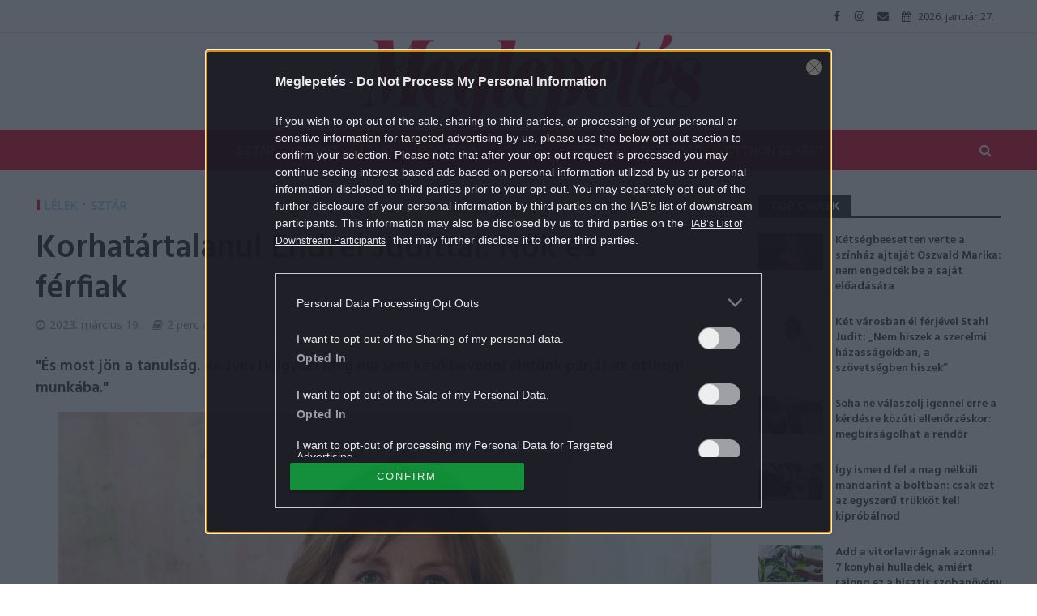

--- FILE ---
content_type: text/html; charset=UTF-8
request_url: https://meglepetes.hu/sztarok/2023/03/19/korhatartalanul-endrei-judittal-nok-es-ferfiak/
body_size: 24131
content:
<!DOCTYPE html>
<html dir="ltr" lang="hu" prefix="og: https://ogp.me/ns#">
<head>
<meta charset="UTF-8">
<meta name="viewport" content="width=device-width,initial-scale=1.0">
<link rel="pingback" href="https://meglepetes.hu/xmlrpc.php">
<title>Korhatártalanul Endrei Judittal: Nők és férfiak |</title>
	<style>img:is([sizes="auto" i], [sizes^="auto," i]) { contain-intrinsic-size: 3000px 1500px }</style>
	
		<!-- All in One SEO 4.9.0 - aioseo.com -->
	<meta name="robots" content="max-image-preview:large" />
	<meta name="author" content="Meglepetés"/>
	<meta name="keywords" content="endrei judit,korhatártalanul,nőnap,sztárszerző" />
	<link rel="canonical" href="https://meglepetes.hu/sztarok/2023/03/19/korhatartalanul-endrei-judittal-nok-es-ferfiak/" />
	<meta name="generator" content="All in One SEO (AIOSEO) 4.9.0" />
		<meta property="og:locale" content="hu_HU" />
		<meta property="og:site_name" content="Meglepetés" />
		<meta property="og:type" content="article" />
		<meta property="og:title" content="Korhatártalanul Endrei Judittal: Nők és férfiak |" />
		<meta property="og:url" content="https://meglepetes.hu/sztarok/2023/03/19/korhatartalanul-endrei-judittal-nok-es-ferfiak/" />
		<meta property="og:image" content="https://meglepetes.hu/uploads/2022/07/endrei_judit_olajos_piroska.jpg" />
		<meta property="og:image:secure_url" content="https://meglepetes.hu/uploads/2022/07/endrei_judit_olajos_piroska.jpg" />
		<meta property="og:image:width" content="1400" />
		<meta property="og:image:height" content="966" />
		<meta property="article:published_time" content="2023-03-19T05:00:21+00:00" />
		<meta property="article:modified_time" content="2023-03-03T15:59:53+00:00" />
		<meta name="twitter:card" content="summary" />
		<meta name="twitter:title" content="Korhatártalanul Endrei Judittal: Nők és férfiak |" />
		<meta name="twitter:image" content="https://meglepetes.hu/uploads/2022/07/endrei_judit_olajos_piroska.jpg" />
		<script type="application/ld+json" class="aioseo-schema">
			{"@context":"https:\/\/schema.org","@graph":[{"@type":"Article","@id":"https:\/\/meglepetes.hu\/sztarok\/2023\/03\/19\/korhatartalanul-endrei-judittal-nok-es-ferfiak\/#article","name":"Korhat\u00e1rtalanul Endrei Judittal: N\u0151k \u00e9s f\u00e9rfiak |","headline":"Korhat\u00e1rtalanul Endrei Judittal: N\u0151k \u00e9s f\u00e9rfiak","author":{"@id":"https:\/\/meglepetes.hu\/author\/meglepetes\/#author"},"publisher":{"@id":"https:\/\/meglepetes.hu\/#organization"},"image":{"@type":"ImageObject","url":"https:\/\/meglepetes.hu\/uploads\/2022\/07\/endrei_judit_olajos_piroska.jpg","width":1400,"height":966},"datePublished":"2023-03-19T06:00:21+01:00","dateModified":"2023-03-03T16:59:53+01:00","inLanguage":"hu-HU","mainEntityOfPage":{"@id":"https:\/\/meglepetes.hu\/sztarok\/2023\/03\/19\/korhatartalanul-endrei-judittal-nok-es-ferfiak\/#webpage"},"isPartOf":{"@id":"https:\/\/meglepetes.hu\/sztarok\/2023\/03\/19\/korhatartalanul-endrei-judittal-nok-es-ferfiak\/#webpage"},"articleSection":"L\u00e9lek, Szt\u00e1r, endrei judit, korhat\u00e1rtalanul, n\u0151nap, szt\u00e1rszerz\u0151"},{"@type":"BreadcrumbList","@id":"https:\/\/meglepetes.hu\/sztarok\/2023\/03\/19\/korhatartalanul-endrei-judittal-nok-es-ferfiak\/#breadcrumblist","itemListElement":[{"@type":"ListItem","@id":"https:\/\/meglepetes.hu#listItem","position":1,"name":"Home","item":"https:\/\/meglepetes.hu","nextItem":{"@type":"ListItem","@id":"https:\/\/meglepetes.hu\/sztarok\/#listItem","name":"Szt\u00e1r"}},{"@type":"ListItem","@id":"https:\/\/meglepetes.hu\/sztarok\/#listItem","position":2,"name":"Szt\u00e1r","item":"https:\/\/meglepetes.hu\/sztarok\/","nextItem":{"@type":"ListItem","@id":"https:\/\/meglepetes.hu\/sztarok\/2023\/03\/19\/korhatartalanul-endrei-judittal-nok-es-ferfiak\/#listItem","name":"Korhat\u00e1rtalanul Endrei Judittal: N\u0151k \u00e9s f\u00e9rfiak"},"previousItem":{"@type":"ListItem","@id":"https:\/\/meglepetes.hu#listItem","name":"Home"}},{"@type":"ListItem","@id":"https:\/\/meglepetes.hu\/sztarok\/2023\/03\/19\/korhatartalanul-endrei-judittal-nok-es-ferfiak\/#listItem","position":3,"name":"Korhat\u00e1rtalanul Endrei Judittal: N\u0151k \u00e9s f\u00e9rfiak","previousItem":{"@type":"ListItem","@id":"https:\/\/meglepetes.hu\/sztarok\/#listItem","name":"Szt\u00e1r"}}]},{"@type":"Organization","@id":"https:\/\/meglepetes.hu\/#organization","name":"Meglepet\u00e9s","description":"Sz\u00ednes n\u0151i heti magazin","url":"https:\/\/meglepetes.hu\/"},{"@type":"Person","@id":"https:\/\/meglepetes.hu\/author\/meglepetes\/#author","url":"https:\/\/meglepetes.hu\/author\/meglepetes\/","name":"Meglepet\u00e9s","image":{"@type":"ImageObject","@id":"https:\/\/meglepetes.hu\/sztarok\/2023\/03\/19\/korhatartalanul-endrei-judittal-nok-es-ferfiak\/#authorImage","url":"https:\/\/secure.gravatar.com\/avatar\/f804188cd31d391cac226240913b679e5472cae74e8461070e82ad0bc733a274?s=96&d=mm&r=g","width":96,"height":96,"caption":"Meglepet\u00e9s"}},{"@type":"WebPage","@id":"https:\/\/meglepetes.hu\/sztarok\/2023\/03\/19\/korhatartalanul-endrei-judittal-nok-es-ferfiak\/#webpage","url":"https:\/\/meglepetes.hu\/sztarok\/2023\/03\/19\/korhatartalanul-endrei-judittal-nok-es-ferfiak\/","name":"Korhat\u00e1rtalanul Endrei Judittal: N\u0151k \u00e9s f\u00e9rfiak |","inLanguage":"hu-HU","isPartOf":{"@id":"https:\/\/meglepetes.hu\/#website"},"breadcrumb":{"@id":"https:\/\/meglepetes.hu\/sztarok\/2023\/03\/19\/korhatartalanul-endrei-judittal-nok-es-ferfiak\/#breadcrumblist"},"author":{"@id":"https:\/\/meglepetes.hu\/author\/meglepetes\/#author"},"creator":{"@id":"https:\/\/meglepetes.hu\/author\/meglepetes\/#author"},"image":{"@type":"ImageObject","url":"https:\/\/meglepetes.hu\/uploads\/2022\/07\/endrei_judit_olajos_piroska.jpg","@id":"https:\/\/meglepetes.hu\/sztarok\/2023\/03\/19\/korhatartalanul-endrei-judittal-nok-es-ferfiak\/#mainImage","width":1400,"height":966},"primaryImageOfPage":{"@id":"https:\/\/meglepetes.hu\/sztarok\/2023\/03\/19\/korhatartalanul-endrei-judittal-nok-es-ferfiak\/#mainImage"},"datePublished":"2023-03-19T06:00:21+01:00","dateModified":"2023-03-03T16:59:53+01:00"},{"@type":"WebSite","@id":"https:\/\/meglepetes.hu\/#website","url":"https:\/\/meglepetes.hu\/","name":"Meglepet\u00e9s","description":"Sz\u00ednes n\u0151i heti magazin","inLanguage":"hu-HU","publisher":{"@id":"https:\/\/meglepetes.hu\/#organization"}}]}
		</script>
		<!-- All in One SEO -->

<script type="application/ld+json">
{
    "@context": "https://schema.org",
    "@type": "NewsArticle",
    "@id": "https://meglepetes.hu/sztarok/2023/03/19/korhatartalanul-endrei-judittal-nok-es-ferfiak/#newsarticle",
    "headline": "Korhatártalanul Endrei Judittal: Nők és férfiak",
    "description": "\"És most jön a tanulság. Kedves Hölgyek! Még ma sem késő bevonni életünk párját az otthoni munkába.\"",
    "datePublished": "2023-03-19T06:00:21+01:00",
    "dateModified": "2023-03-03T16:59:53+01:00",
    "articleSection": "Lélek",
    "wordCount": 348,
    "author": [
        {
            "@type": "Person",
            "name": "Meglepetés"
        }
    ],
    "isAccessibleForFree": true,
    "mainEntityOfPage": "https://meglepetes.hu/sztarok/2023/03/19/korhatartalanul-endrei-judittal-nok-es-ferfiak/",
    "isPartOf": [
        {
            "@type": "CollectionPage",
            "@id": "https://meglepetes.hu/lelek/",
            "name": "Lélek",
            "url": "https://meglepetes.hu/lelek/"
        },
        {
            "@type": "WebSite",
            "@id": "https://meglepetes.hu/#website",
            "name": "Meglepetés",
            "url": "https://meglepetes.hu/"
        }
    ],
    "image": {
        "@type": "ImageObject",
        "url": "https://meglepetes.hu/uploads/2022/07/endrei_judit_olajos_piroska.jpg",
        "width": 1400,
        "height": 966
    },
    "publisher": {
        "@type": "NewsMediaOrganization",
        "@id": "https://meglepetes.hu/#publisher",
        "name": "Meglepetés",
        "logo": {
            "@type": "ImageObject",
            "url": "https://meglepetes.hu/uploads/2018/07/meglepetes_logo_piros.png",
            "width": 220,
            "height": 72
        }
    }
}
</script>
<link rel='dns-prefetch' href='//fonts.googleapis.com' />
<link rel="alternate" type="application/rss+xml" title="Meglepetés &raquo; hírcsatorna" href="https://meglepetes.hu/feed/" />
<link rel="alternate" type="application/rss+xml" title="Meglepetés &raquo; hozzászólás hírcsatorna" href="https://meglepetes.hu/comments/feed/" />
<link rel="alternate" type="application/rss+xml" title="Meglepetés &raquo; Korhatártalanul Endrei Judittal: Nők és férfiak hozzászólás hírcsatorna" href="https://meglepetes.hu/sztarok/2023/03/19/korhatartalanul-endrei-judittal-nok-es-ferfiak/feed/" />
		<!-- This site uses the Google Analytics by MonsterInsights plugin v9.10.0 - Using Analytics tracking - https://www.monsterinsights.com/ -->
		<!-- Note: MonsterInsights is not currently configured on this site. The site owner needs to authenticate with Google Analytics in the MonsterInsights settings panel. -->
					<!-- No tracking code set -->
				<!-- / Google Analytics by MonsterInsights -->
		<script type="97bbccc258f9c5d4e40cd1e4-text/javascript">
/* <![CDATA[ */
window._wpemojiSettings = {"baseUrl":"https:\/\/s.w.org\/images\/core\/emoji\/16.0.1\/72x72\/","ext":".png","svgUrl":"https:\/\/s.w.org\/images\/core\/emoji\/16.0.1\/svg\/","svgExt":".svg","source":{"concatemoji":"https:\/\/meglepetes.hu\/wp-includes\/js\/wp-emoji-release.min.js?ver=6.8.3"}};
/*! This file is auto-generated */
!function(s,n){var o,i,e;function c(e){try{var t={supportTests:e,timestamp:(new Date).valueOf()};sessionStorage.setItem(o,JSON.stringify(t))}catch(e){}}function p(e,t,n){e.clearRect(0,0,e.canvas.width,e.canvas.height),e.fillText(t,0,0);var t=new Uint32Array(e.getImageData(0,0,e.canvas.width,e.canvas.height).data),a=(e.clearRect(0,0,e.canvas.width,e.canvas.height),e.fillText(n,0,0),new Uint32Array(e.getImageData(0,0,e.canvas.width,e.canvas.height).data));return t.every(function(e,t){return e===a[t]})}function u(e,t){e.clearRect(0,0,e.canvas.width,e.canvas.height),e.fillText(t,0,0);for(var n=e.getImageData(16,16,1,1),a=0;a<n.data.length;a++)if(0!==n.data[a])return!1;return!0}function f(e,t,n,a){switch(t){case"flag":return n(e,"\ud83c\udff3\ufe0f\u200d\u26a7\ufe0f","\ud83c\udff3\ufe0f\u200b\u26a7\ufe0f")?!1:!n(e,"\ud83c\udde8\ud83c\uddf6","\ud83c\udde8\u200b\ud83c\uddf6")&&!n(e,"\ud83c\udff4\udb40\udc67\udb40\udc62\udb40\udc65\udb40\udc6e\udb40\udc67\udb40\udc7f","\ud83c\udff4\u200b\udb40\udc67\u200b\udb40\udc62\u200b\udb40\udc65\u200b\udb40\udc6e\u200b\udb40\udc67\u200b\udb40\udc7f");case"emoji":return!a(e,"\ud83e\udedf")}return!1}function g(e,t,n,a){var r="undefined"!=typeof WorkerGlobalScope&&self instanceof WorkerGlobalScope?new OffscreenCanvas(300,150):s.createElement("canvas"),o=r.getContext("2d",{willReadFrequently:!0}),i=(o.textBaseline="top",o.font="600 32px Arial",{});return e.forEach(function(e){i[e]=t(o,e,n,a)}),i}function t(e){var t=s.createElement("script");t.src=e,t.defer=!0,s.head.appendChild(t)}"undefined"!=typeof Promise&&(o="wpEmojiSettingsSupports",i=["flag","emoji"],n.supports={everything:!0,everythingExceptFlag:!0},e=new Promise(function(e){s.addEventListener("DOMContentLoaded",e,{once:!0})}),new Promise(function(t){var n=function(){try{var e=JSON.parse(sessionStorage.getItem(o));if("object"==typeof e&&"number"==typeof e.timestamp&&(new Date).valueOf()<e.timestamp+604800&&"object"==typeof e.supportTests)return e.supportTests}catch(e){}return null}();if(!n){if("undefined"!=typeof Worker&&"undefined"!=typeof OffscreenCanvas&&"undefined"!=typeof URL&&URL.createObjectURL&&"undefined"!=typeof Blob)try{var e="postMessage("+g.toString()+"("+[JSON.stringify(i),f.toString(),p.toString(),u.toString()].join(",")+"));",a=new Blob([e],{type:"text/javascript"}),r=new Worker(URL.createObjectURL(a),{name:"wpTestEmojiSupports"});return void(r.onmessage=function(e){c(n=e.data),r.terminate(),t(n)})}catch(e){}c(n=g(i,f,p,u))}t(n)}).then(function(e){for(var t in e)n.supports[t]=e[t],n.supports.everything=n.supports.everything&&n.supports[t],"flag"!==t&&(n.supports.everythingExceptFlag=n.supports.everythingExceptFlag&&n.supports[t]);n.supports.everythingExceptFlag=n.supports.everythingExceptFlag&&!n.supports.flag,n.DOMReady=!1,n.readyCallback=function(){n.DOMReady=!0}}).then(function(){return e}).then(function(){var e;n.supports.everything||(n.readyCallback(),(e=n.source||{}).concatemoji?t(e.concatemoji):e.wpemoji&&e.twemoji&&(t(e.twemoji),t(e.wpemoji)))}))}((window,document),window._wpemojiSettings);
/* ]]> */
</script>
<style id='wp-emoji-styles-inline-css' type='text/css'>

	img.wp-smiley, img.emoji {
		display: inline !important;
		border: none !important;
		box-shadow: none !important;
		height: 1em !important;
		width: 1em !important;
		margin: 0 0.07em !important;
		vertical-align: -0.1em !important;
		background: none !important;
		padding: 0 !important;
	}
</style>
<link rel='stylesheet' id='wp-block-library-css' href='https://meglepetes.hu/wp-includes/css/dist/block-library/style.min.css?ver=6.8.3' type='text/css' media='all' />
<style id='classic-theme-styles-inline-css' type='text/css'>
/*! This file is auto-generated */
.wp-block-button__link{color:#fff;background-color:#32373c;border-radius:9999px;box-shadow:none;text-decoration:none;padding:calc(.667em + 2px) calc(1.333em + 2px);font-size:1.125em}.wp-block-file__button{background:#32373c;color:#fff;text-decoration:none}
</style>
<link rel='stylesheet' id='aioseo/css/src/vue/standalone/blocks/table-of-contents/global.scss-css' href='https://meglepetes.hu/plugins/all-in-one-seo-pack/dist/Lite/assets/css/table-of-contents/global.e90f6d47.css?ver=4.9.0' type='text/css' media='all' />
<style id='global-styles-inline-css' type='text/css'>
:root{--wp--preset--aspect-ratio--square: 1;--wp--preset--aspect-ratio--4-3: 4/3;--wp--preset--aspect-ratio--3-4: 3/4;--wp--preset--aspect-ratio--3-2: 3/2;--wp--preset--aspect-ratio--2-3: 2/3;--wp--preset--aspect-ratio--16-9: 16/9;--wp--preset--aspect-ratio--9-16: 9/16;--wp--preset--color--black: #000000;--wp--preset--color--cyan-bluish-gray: #abb8c3;--wp--preset--color--white: #ffffff;--wp--preset--color--pale-pink: #f78da7;--wp--preset--color--vivid-red: #cf2e2e;--wp--preset--color--luminous-vivid-orange: #ff6900;--wp--preset--color--luminous-vivid-amber: #fcb900;--wp--preset--color--light-green-cyan: #7bdcb5;--wp--preset--color--vivid-green-cyan: #00d084;--wp--preset--color--pale-cyan-blue: #8ed1fc;--wp--preset--color--vivid-cyan-blue: #0693e3;--wp--preset--color--vivid-purple: #9b51e0;--wp--preset--gradient--vivid-cyan-blue-to-vivid-purple: linear-gradient(135deg,rgba(6,147,227,1) 0%,rgb(155,81,224) 100%);--wp--preset--gradient--light-green-cyan-to-vivid-green-cyan: linear-gradient(135deg,rgb(122,220,180) 0%,rgb(0,208,130) 100%);--wp--preset--gradient--luminous-vivid-amber-to-luminous-vivid-orange: linear-gradient(135deg,rgba(252,185,0,1) 0%,rgba(255,105,0,1) 100%);--wp--preset--gradient--luminous-vivid-orange-to-vivid-red: linear-gradient(135deg,rgba(255,105,0,1) 0%,rgb(207,46,46) 100%);--wp--preset--gradient--very-light-gray-to-cyan-bluish-gray: linear-gradient(135deg,rgb(238,238,238) 0%,rgb(169,184,195) 100%);--wp--preset--gradient--cool-to-warm-spectrum: linear-gradient(135deg,rgb(74,234,220) 0%,rgb(151,120,209) 20%,rgb(207,42,186) 40%,rgb(238,44,130) 60%,rgb(251,105,98) 80%,rgb(254,248,76) 100%);--wp--preset--gradient--blush-light-purple: linear-gradient(135deg,rgb(255,206,236) 0%,rgb(152,150,240) 100%);--wp--preset--gradient--blush-bordeaux: linear-gradient(135deg,rgb(254,205,165) 0%,rgb(254,45,45) 50%,rgb(107,0,62) 100%);--wp--preset--gradient--luminous-dusk: linear-gradient(135deg,rgb(255,203,112) 0%,rgb(199,81,192) 50%,rgb(65,88,208) 100%);--wp--preset--gradient--pale-ocean: linear-gradient(135deg,rgb(255,245,203) 0%,rgb(182,227,212) 50%,rgb(51,167,181) 100%);--wp--preset--gradient--electric-grass: linear-gradient(135deg,rgb(202,248,128) 0%,rgb(113,206,126) 100%);--wp--preset--gradient--midnight: linear-gradient(135deg,rgb(2,3,129) 0%,rgb(40,116,252) 100%);--wp--preset--font-size--small: 13px;--wp--preset--font-size--medium: 20px;--wp--preset--font-size--large: 36px;--wp--preset--font-size--x-large: 42px;--wp--preset--spacing--20: 0.44rem;--wp--preset--spacing--30: 0.67rem;--wp--preset--spacing--40: 1rem;--wp--preset--spacing--50: 1.5rem;--wp--preset--spacing--60: 2.25rem;--wp--preset--spacing--70: 3.38rem;--wp--preset--spacing--80: 5.06rem;--wp--preset--shadow--natural: 6px 6px 9px rgba(0, 0, 0, 0.2);--wp--preset--shadow--deep: 12px 12px 50px rgba(0, 0, 0, 0.4);--wp--preset--shadow--sharp: 6px 6px 0px rgba(0, 0, 0, 0.2);--wp--preset--shadow--outlined: 6px 6px 0px -3px rgba(255, 255, 255, 1), 6px 6px rgba(0, 0, 0, 1);--wp--preset--shadow--crisp: 6px 6px 0px rgba(0, 0, 0, 1);}:where(.is-layout-flex){gap: 0.5em;}:where(.is-layout-grid){gap: 0.5em;}body .is-layout-flex{display: flex;}.is-layout-flex{flex-wrap: wrap;align-items: center;}.is-layout-flex > :is(*, div){margin: 0;}body .is-layout-grid{display: grid;}.is-layout-grid > :is(*, div){margin: 0;}:where(.wp-block-columns.is-layout-flex){gap: 2em;}:where(.wp-block-columns.is-layout-grid){gap: 2em;}:where(.wp-block-post-template.is-layout-flex){gap: 1.25em;}:where(.wp-block-post-template.is-layout-grid){gap: 1.25em;}.has-black-color{color: var(--wp--preset--color--black) !important;}.has-cyan-bluish-gray-color{color: var(--wp--preset--color--cyan-bluish-gray) !important;}.has-white-color{color: var(--wp--preset--color--white) !important;}.has-pale-pink-color{color: var(--wp--preset--color--pale-pink) !important;}.has-vivid-red-color{color: var(--wp--preset--color--vivid-red) !important;}.has-luminous-vivid-orange-color{color: var(--wp--preset--color--luminous-vivid-orange) !important;}.has-luminous-vivid-amber-color{color: var(--wp--preset--color--luminous-vivid-amber) !important;}.has-light-green-cyan-color{color: var(--wp--preset--color--light-green-cyan) !important;}.has-vivid-green-cyan-color{color: var(--wp--preset--color--vivid-green-cyan) !important;}.has-pale-cyan-blue-color{color: var(--wp--preset--color--pale-cyan-blue) !important;}.has-vivid-cyan-blue-color{color: var(--wp--preset--color--vivid-cyan-blue) !important;}.has-vivid-purple-color{color: var(--wp--preset--color--vivid-purple) !important;}.has-black-background-color{background-color: var(--wp--preset--color--black) !important;}.has-cyan-bluish-gray-background-color{background-color: var(--wp--preset--color--cyan-bluish-gray) !important;}.has-white-background-color{background-color: var(--wp--preset--color--white) !important;}.has-pale-pink-background-color{background-color: var(--wp--preset--color--pale-pink) !important;}.has-vivid-red-background-color{background-color: var(--wp--preset--color--vivid-red) !important;}.has-luminous-vivid-orange-background-color{background-color: var(--wp--preset--color--luminous-vivid-orange) !important;}.has-luminous-vivid-amber-background-color{background-color: var(--wp--preset--color--luminous-vivid-amber) !important;}.has-light-green-cyan-background-color{background-color: var(--wp--preset--color--light-green-cyan) !important;}.has-vivid-green-cyan-background-color{background-color: var(--wp--preset--color--vivid-green-cyan) !important;}.has-pale-cyan-blue-background-color{background-color: var(--wp--preset--color--pale-cyan-blue) !important;}.has-vivid-cyan-blue-background-color{background-color: var(--wp--preset--color--vivid-cyan-blue) !important;}.has-vivid-purple-background-color{background-color: var(--wp--preset--color--vivid-purple) !important;}.has-black-border-color{border-color: var(--wp--preset--color--black) !important;}.has-cyan-bluish-gray-border-color{border-color: var(--wp--preset--color--cyan-bluish-gray) !important;}.has-white-border-color{border-color: var(--wp--preset--color--white) !important;}.has-pale-pink-border-color{border-color: var(--wp--preset--color--pale-pink) !important;}.has-vivid-red-border-color{border-color: var(--wp--preset--color--vivid-red) !important;}.has-luminous-vivid-orange-border-color{border-color: var(--wp--preset--color--luminous-vivid-orange) !important;}.has-luminous-vivid-amber-border-color{border-color: var(--wp--preset--color--luminous-vivid-amber) !important;}.has-light-green-cyan-border-color{border-color: var(--wp--preset--color--light-green-cyan) !important;}.has-vivid-green-cyan-border-color{border-color: var(--wp--preset--color--vivid-green-cyan) !important;}.has-pale-cyan-blue-border-color{border-color: var(--wp--preset--color--pale-cyan-blue) !important;}.has-vivid-cyan-blue-border-color{border-color: var(--wp--preset--color--vivid-cyan-blue) !important;}.has-vivid-purple-border-color{border-color: var(--wp--preset--color--vivid-purple) !important;}.has-vivid-cyan-blue-to-vivid-purple-gradient-background{background: var(--wp--preset--gradient--vivid-cyan-blue-to-vivid-purple) !important;}.has-light-green-cyan-to-vivid-green-cyan-gradient-background{background: var(--wp--preset--gradient--light-green-cyan-to-vivid-green-cyan) !important;}.has-luminous-vivid-amber-to-luminous-vivid-orange-gradient-background{background: var(--wp--preset--gradient--luminous-vivid-amber-to-luminous-vivid-orange) !important;}.has-luminous-vivid-orange-to-vivid-red-gradient-background{background: var(--wp--preset--gradient--luminous-vivid-orange-to-vivid-red) !important;}.has-very-light-gray-to-cyan-bluish-gray-gradient-background{background: var(--wp--preset--gradient--very-light-gray-to-cyan-bluish-gray) !important;}.has-cool-to-warm-spectrum-gradient-background{background: var(--wp--preset--gradient--cool-to-warm-spectrum) !important;}.has-blush-light-purple-gradient-background{background: var(--wp--preset--gradient--blush-light-purple) !important;}.has-blush-bordeaux-gradient-background{background: var(--wp--preset--gradient--blush-bordeaux) !important;}.has-luminous-dusk-gradient-background{background: var(--wp--preset--gradient--luminous-dusk) !important;}.has-pale-ocean-gradient-background{background: var(--wp--preset--gradient--pale-ocean) !important;}.has-electric-grass-gradient-background{background: var(--wp--preset--gradient--electric-grass) !important;}.has-midnight-gradient-background{background: var(--wp--preset--gradient--midnight) !important;}.has-small-font-size{font-size: var(--wp--preset--font-size--small) !important;}.has-medium-font-size{font-size: var(--wp--preset--font-size--medium) !important;}.has-large-font-size{font-size: var(--wp--preset--font-size--large) !important;}.has-x-large-font-size{font-size: var(--wp--preset--font-size--x-large) !important;}
:where(.wp-block-post-template.is-layout-flex){gap: 1.25em;}:where(.wp-block-post-template.is-layout-grid){gap: 1.25em;}
:where(.wp-block-columns.is-layout-flex){gap: 2em;}:where(.wp-block-columns.is-layout-grid){gap: 2em;}
:root :where(.wp-block-pullquote){font-size: 1.5em;line-height: 1.6;}
</style>
<link rel='stylesheet' id='central-tinymce-box-css-css' href='https://meglepetes.hu/plugins/central-tinymce-box-plugin/css/central-tinyMce-box-plugin.css?ver=6.8.3' type='text/css' media='all' />
<link rel='stylesheet' id='herald-fonts-css' href='https://fonts.googleapis.com/css?family=Open+Sans%3A400%7CHind%3A400%2C600%7CRaleway%3A400%2C700&#038;subset=latin%2Clatin-ext&#038;ver=1.7' type='text/css' media='all' />
<link rel='stylesheet' id='herald-main-css' href='https://meglepetes.hu/themes/herald/assets/css/min.css?ver=1.7' type='text/css' media='all' />
<style id='herald-main-inline-css' type='text/css'>
.herald-site-header .header-top,.header-top .herald-in-popup,.header-top .herald-menu ul{background: #ffffff;color: #444444;}.header-top a{color: #444444;}.header-top a:hover,.header-top .herald-menu li:hover > a{color: #e21436;}.header-top .herald-menu-popup:hover > span,.header-top .herald-menu-popup-search span:hover,.header-top .herald-menu-popup-search.herald-search-active{color: #e21436;}#wp-calendar tbody td a{background: #e21436;color:#FFF;}.header-middle{background-color: #ffffff;color: #e21436;}.header-middle a{color: #e21436;}.header-middle.herald-header-wraper,.header-middle .col-lg-12{height: 120px;}.header-middle .site-title img{max-height: 120px;}.header-middle .sub-menu{background-color: #e21436;}.header-middle .sub-menu a,.header-middle .herald-search-submit:hover,.header-middle li.herald-mega-menu .col-lg-3 a:hover,.header-middle li.herald-mega-menu .col-lg-3 a:hover:after{color: #ffffff;}.header-middle .herald-menu li:hover > a,.header-middle .herald-menu-popup-search:hover > span{color: #ffffff;background-color: #e21436;}.header-middle .current-menu-parent a,.header-middle .current-menu-ancestor a,.header-middle .current_page_item > a,.header-middle .current-menu-item > a{background-color: rgba(226,20,54,0.2); }.header-middle .sub-menu > li > a,.header-middle .herald-search-submit,.header-middle li.herald-mega-menu .col-lg-3 a{color: rgba(255,255,255,0.7); }.header-middle .sub-menu > li:hover > a{color: #ffffff; }.header-middle .herald-in-popup{background-color: #e21436;}.header-middle .herald-menu-popup a{color: #ffffff;}.header-middle .herald-in-popup{background-color: #e21436;}.header-middle .herald-search-input{color: #ffffff;}.header-middle .herald-menu-popup a{color: #ffffff;}.header-middle .herald-menu-popup > span,.header-middle .herald-search-active > span{color: #e21436;}.header-middle .herald-menu-popup:hover > span,.header-middle .herald-search-active > span{background-color: #e21436;color: #ffffff;}.header-bottom{background: #e21436;color: #ffffff;}.header-bottom a,.header-bottom .herald-site-header .herald-search-submit{color: #ffffff;}.header-bottom a:hover{color: #d10037;}.header-bottom a:hover,.header-bottom .herald-menu li:hover > a,.header-bottom li.herald-mega-menu .col-lg-3 a:hover:after{color: #d10037;}.header-bottom .herald-menu li:hover > a,.header-bottom .herald-menu-popup-search:hover > span{color: #d10037;background-color: #ffffff;}.header-bottom .current-menu-parent a,.header-bottom .current-menu-ancestor a,.header-bottom .current_page_item > a,.header-bottom .current-menu-item > a {background-color: rgba(255,255,255,0.2); }.header-bottom .sub-menu{background-color: #ffffff;}.header-bottom .herald-menu li.herald-mega-menu .col-lg-3 a,.header-bottom .sub-menu > li > a,.header-bottom .herald-search-submit{color: rgba(209,0,55,0.7); }.header-bottom .herald-menu li.herald-mega-menu .col-lg-3 a:hover,.header-bottom .sub-menu > li:hover > a{color: #d10037; }.header-bottom .sub-menu > li > a,.header-bottom .herald-search-submit{color: rgba(209,0,55,0.7); }.header-bottom .sub-menu > li:hover > a{color: #d10037; }.header-bottom .herald-in-popup{background-color: #ffffff;}.header-bottom .herald-menu-popup a{color: #d10037;}.header-bottom .herald-in-popup,.header-bottom .herald-search-input{background-color: #ffffff;}.header-bottom .herald-menu-popup a,.header-bottom .herald-search-input{color: #d10037;}.header-bottom .herald-menu-popup > span,.header-bottom .herald-search-active > span{color: #ffffff;}.header-bottom .herald-menu-popup:hover > span,.header-bottom .herald-search-active > span{background-color: #ffffff;color: #d10037;}.herald-header-sticky{background: #e21436;color: #ffffff;}.herald-header-sticky a{color: #ffffff;}.herald-header-sticky .herald-menu li:hover > a{color: #e21436;background-color: #ffffff;}.herald-header-sticky .sub-menu{background-color: #ffffff;}.herald-header-sticky .sub-menu a{color: #e21436;}.herald-header-sticky .sub-menu > li:hover > a{color: #e21436;}.herald-header-sticky .herald-in-popup,.herald-header-sticky .herald-search-input{background-color: #ffffff;}.herald-header-sticky .herald-menu-popup a{color: #e21436;}.herald-header-sticky .herald-menu-popup > span,.herald-header-sticky .herald-search-active > span{color: #ffffff;}.herald-header-sticky .herald-menu-popup:hover > span,.herald-header-sticky .herald-search-active > span{background-color: #ffffff;color: #e21436;}.herald-header-sticky .herald-search-input,.herald-header-sticky .herald-search-submit{color: #e21436;}.herald-header-sticky .herald-menu li:hover > a,.herald-header-sticky .herald-menu-popup-search:hover > span{color: #e21436;background-color: #ffffff;}.header-trending{background: #ffffff;color: #666666;}.header-trending a{color: #666666;}.header-trending a:hover{color: #111111;}.header-middle{ border-top: 1px solid rgba(226,20,54,0.15);}body { background-color: #ffffff;color: #444444;font-family: 'Open Sans';font-weight: 400;}.herald-site-content{background-color:#ffffff;}h1, h2, h3, h4, h5, h6,.h1, .h2, .h3, .h4, .h5, .h6, .h7{font-family: 'Hind';font-weight: 600;}.header-middle .herald-menu,.header-bottom .herald-menu,.herald-header-sticky .herald-menu,.herald-mobile-nav{font-family: 'Raleway';font-weight: 700;}.herald-menu li.herald-mega-menu .herald-ovrld .meta-category a{font-family: 'Open Sans';font-weight: 400;}.herald-entry-content blockquote p{color: #e21436;}pre {background: rgba(68,68,68,0.06);border: 1px solid rgba(68,68,68,0.2);}thead {background: rgba(68,68,68,0.06);}a,.entry-title a:hover,.herald-menu .sub-menu li .meta-category a{color: #e21436;}.entry-meta-wrapper .entry-meta span:before,.entry-meta-wrapper .entry-meta a:before,.entry-meta-wrapper .entry-meta .meta-item:before,.entry-meta-wrapper .entry-meta div,li.herald-mega-menu .sub-menu .entry-title a,.entry-meta-wrapper .herald-author-twitter{color: #444444;}.herald-mod-title h1,.herald-mod-title h2,.herald-mod-title h4{color: #ffffff;}.herald-mod-head:after,.herald-mod-title .herald-color,.widget-title:after,.widget-title span{color: #ffffff;background-color: #333333;}.herald-mod-title .herald-color a{color: #ffffff;}.herald-ovrld .meta-category a,.herald-fa-wrapper .meta-category a{background-color: #e21436;}.meta-tags a,.widget_tag_cloud a,.herald-share-meta:after{background: rgba(51,51,51,0.1);}h1, h2, h3, h4, h5, h6,.entry-title a {color: #333333;}.herald-pagination .page-numbers,.herald-mod-subnav a,.herald-mod-actions a,.herald-slider-controls div,.meta-tags a,.widget.widget_tag_cloud a,.herald-sidebar .mks_autor_link_wrap a,.mks_themeforest_widget .mks_read_more a,.herald-read-more{color: #444444;}.widget.widget_tag_cloud a:hover,.entry-content .meta-tags a:hover{background-color: #e21436;color: #FFF;}.herald-pagination .prev.page-numbers,.herald-pagination .next.page-numbers,.herald-pagination .prev.page-numbers:hover,.herald-pagination .next.page-numbers:hover,.herald-pagination .page-numbers.current,.herald-pagination .page-numbers.current:hover,.herald-next a,.herald-pagination .herald-next a:hover,.herald-prev a,.herald-pagination .herald-prev a:hover,.herald-load-more a,.herald-load-more a:hover,.entry-content .herald-search-submit,.herald-mod-desc .herald-search-submit,.wpcf7-submit{background-color:#e21436;color: #FFF;}.herald-pagination .page-numbers:hover{background-color: rgba(68,68,68,0.1);}.widget a,.recentcomments a,.widget a:hover,.herald-sticky-next a:hover,.herald-sticky-prev a:hover,.herald-mod-subnav a:hover,.herald-mod-actions a:hover,.herald-slider-controls div:hover,.meta-tags a:hover,.widget_tag_cloud a:hover,.mks_autor_link_wrap a:hover,.mks_themeforest_widget .mks_read_more a:hover,.herald-read-more:hover,.widget .entry-title a:hover,li.herald-mega-menu .sub-menu .entry-title a:hover,.entry-meta-wrapper .meta-item:hover a,.entry-meta-wrapper .meta-item:hover a:before,.entry-meta-wrapper .herald-share:hover > span,.entry-meta-wrapper .herald-author-name:hover,.entry-meta-wrapper .herald-author-twitter:hover,.entry-meta-wrapper .herald-author-twitter:hover:before{color:#e21436;}.widget ul li a,.widget .entry-title a,.herald-author-name,.entry-meta-wrapper .meta-item,.entry-meta-wrapper .meta-item span,.entry-meta-wrapper .meta-item a,.herald-mod-actions a{color: #444444;}.widget li:before{background: rgba(68,68,68,0.3);}.widget_categories .count{background: #e21436;color: #FFF;}input[type="submit"],.spinner > div{background-color: #e21436;}.herald-mod-actions a:hover,.comment-body .edit-link a,.herald-breadcrumbs a:hover{color:#e21436;}.herald-header-wraper .herald-soc-nav a:hover,.meta-tags span,li.herald-mega-menu .herald-ovrld .entry-title a,li.herald-mega-menu .herald-ovrld .entry-title a:hover,.herald-ovrld .entry-meta .herald-reviews i:before{color: #FFF;}.entry-meta .meta-item, .entry-meta span, .entry-meta a,.meta-category span,.post-date,.recentcomments,.rss-date,.comment-metadata a,.entry-meta a:hover,.herald-menu li.herald-mega-menu .col-lg-3 a:after,.herald-breadcrumbs,.herald-breadcrumbs a,.entry-meta .herald-reviews i:before{color: #999999;}.herald-lay-a .herald-lay-over{background: #ffffff;}.herald-pagination a:hover,input[type="submit"]:hover,.entry-content .herald-search-submit:hover,.wpcf7-submit:hover,.herald-fa-wrapper .meta-category a:hover,.herald-ovrld .meta-category a:hover,.herald-mod-desc .herald-search-submit:hover,.herald-single-sticky .herald-share li a:hover{cursor: pointer;text-decoration: none;background-image: -moz-linear-gradient(left,rgba(0,0,0,0.1) 0%,rgba(0,0,0,0.1) 100%);background-image: -webkit-gradient(linear,left top,right top,color-stop(0%,rgba(0,0,0,0.1)),color-stop(100%,rgba(0,0,0,0.1)));background-image: -webkit-linear-gradient(left,rgba(0,0,0,0.1) 0%,rgba(0,0,0,0.1) 100%);background-image: -o-linear-gradient(left,rgba(0,0,0,0.1) 0%,rgba(0,0,0,0.1) 100%);background-image: -ms-linear-gradient(left,rgba(0,0,0,0.1) 0%,rgba(0,0,0,0.1) 100%);background-image: linear-gradient(to right,rgba(0,0,0,0.1) 0%,rgba(0,0,0,0.1) 100%);}.herald-sticky-next a,.herald-sticky-prev a{color: #444444;}.herald-sticky-prev a:before,.herald-sticky-next a:before,.herald-comment-action,.meta-tags span,.herald-entry-content .herald-link-pages a{background: #444444;}.herald-sticky-prev a:hover:before,.herald-sticky-next a:hover:before,.herald-comment-action:hover,div.mejs-controls .mejs-time-rail .mejs-time-current,.herald-entry-content .herald-link-pages a:hover{background: #e21436;} .herald-site-footer{background: #333333;color: #ffffff;}.herald-site-footer .widget-title span{color: #ffffff;background: transparent;}.herald-site-footer .widget-title:before{background:#ffffff;}.herald-site-footer .widget-title:after,.herald-site-footer .widget_tag_cloud a{background: rgba(255,255,255,0.1);}.herald-site-footer .widget li:before{background: rgba(255,255,255,0.3);}.herald-site-footer a,.herald-site-footer .widget a:hover,.herald-site-footer .widget .meta-category a,.herald-site-footer .herald-slider-controls .owl-prev:hover,.herald-site-footer .herald-slider-controls .owl-next:hover,.herald-site-footer .herald-slider-controls .herald-mod-actions:hover{color: #e21436;}.herald-site-footer .widget a,.herald-site-footer .mks_author_widget h3{color: #ffffff;}.herald-site-footer .entry-meta .meta-item, .herald-site-footer .entry-meta span, .herald-site-footer .entry-meta a, .herald-site-footer .meta-category span, .herald-site-footer .post-date, .herald-site-footer .recentcomments, .herald-site-footer .rss-date, .herald-site-footer .comment-metadata a{color: #aaaaaa;}.herald-site-footer .mks_author_widget .mks_autor_link_wrap a, .herald-site-footer.mks_read_more a, .herald-site-footer .herald-read-more,.herald-site-footer .herald-slider-controls .owl-prev, .herald-site-footer .herald-slider-controls .owl-next, .herald-site-footer .herald-mod-wrap .herald-mod-actions a{border-color: rgba(255,255,255,0.2);}.herald-site-footer .mks_author_widget .mks_autor_link_wrap a:hover, .herald-site-footer.mks_read_more a:hover, .herald-site-footer .herald-read-more:hover,.herald-site-footer .herald-slider-controls .owl-prev:hover, .herald-site-footer .herald-slider-controls .owl-next:hover, .herald-site-footer .herald-mod-wrap .herald-mod-actions a:hover{border-color: rgba(226,20,54,0.5);}.herald-site-footer .widget_search .herald-search-input{color: #333333;}.herald-site-footer .widget_tag_cloud a:hover{background:#e21436;color:#FFF;}.footer-bottom a{color:#ffffff;}.footer-bottom a:hover,.footer-bottom .herald-copyright a{color:#e21436;}.footer-bottom .herald-menu li:hover > a{color: #e21436;}.footer-bottom .sub-menu{background-color: rgba(0,0,0,0.5);} .herald-pagination{border-top: 1px solid rgba(51,51,51,0.1);}.entry-content a:hover,.comment-respond a:hover,.comment-reply-link:hover{border-bottom: 2px solid #e21436;}.footer-bottom .herald-copyright a:hover{border-bottom: 2px solid #e21436;}.herald-slider-controls .owl-prev,.herald-slider-controls .owl-next,.herald-mod-wrap .herald-mod-actions a{border: 1px solid rgba(68,68,68,0.2);}.herald-slider-controls .owl-prev:hover,.herald-slider-controls .owl-next:hover,.herald-mod-wrap .herald-mod-actions a:hover,.herald-author .herald-socials-actions .herald-mod-actions a:hover {border-color: rgba(226,20,54,0.5);}.herald-pagination,.herald-link-pages,#wp-calendar thead th,#wp-calendar tbody td,#wp-calendar tbody td:last-child{border-color: rgba(68,68,68,0.1);}.herald-lay-h:after,.herald-site-content .herald-related .herald-lay-h:after,.herald-lay-e:after,.herald-site-content .herald-related .herald-lay-e:after,.herald-lay-j:after,.herald-site-content .herald-related .herald-lay-j:after,.herald-lay-l:after,.herald-site-content .herald-related .herald-lay-l:after {background-color: rgba(68,68,68,0.1);}input[type="text"], input[type="email"], input[type="url"], input[type="tel"], input[type="number"], input[type="date"], input[type="password"], select, textarea,.herald-single-sticky,td,th,table,.mks_author_widget .mks_autor_link_wrap a,.mks_read_more a,.herald-read-more{border-color: rgba(68,68,68,0.2);}.entry-content .herald-search-input,.herald-fake-button,input[type="text"]:focus, input[type="email"]:focus, input[type="url"]:focus, input[type="tel"]:focus, input[type="number"]:focus, input[type="date"]:focus, input[type="password"]:focus, textarea:focus{border-color: rgba(68,68,68,0.3);}.mks_author_widget .mks_autor_link_wrap a:hover,.mks_read_more a:hover,.herald-read-more:hover{border-color: rgba(226,20,54,0.5);}.comment-form,.herald-gray-area,.entry-content .herald-search-form,.herald-mod-desc .herald-search-form{background-color: rgba(68,68,68,0.06);border: 1px solid rgba(68,68,68,0.15);}.herald-boxed .herald-breadcrumbs{background-color: rgba(68,68,68,0.06);}.herald-breadcrumbs{border-color: rgba(68,68,68,0.15);}.single .herald-entry-content .herald-ad,.archive .herald-posts .herald-ad{border-top: 1px solid rgba(68,68,68,0.15);}.archive .herald-posts .herald-ad{border-bottom: 1px solid rgba(68,68,68,0.15);}li.comment .comment-body:after{background-color: rgba(68,68,68,0.06);}.herald-pf-invert .entry-title a:hover .herald-format-icon{background: #e21436;}.herald-responsive-header,.herald-mobile-nav,.herald-responsive-header .herald-menu-popup-search .fa{color: #ffffff;background: #e21436;}.herald-responsive-header a{color: #ffffff;}.herald-mobile-nav li a{color: #ffffff;}.herald-mobile-nav li a,.herald-mobile-nav .herald-mega-menu.herald-mega-menu-classic>.sub-menu>li>a{border-bottom: 1px solid rgba(255,255,255,0.15);}.herald-mobile-nav{border-right: 1px solid rgba(255,255,255,0.15);}.herald-mobile-nav li a:hover{color: #fff;background-color: #d10037;}.herald-menu-toggler{color: #e21436;border-color: rgba(255,255,255,0.15);}.herald-goto-top{color: #ffffff;background-color: #333333;}.herald-goto-top:hover{background-color: #e21436;}.herald-responsive-header .herald-menu-popup > span,.herald-responsive-header .herald-search-active > span{color: #ffffff;}.herald-responsive-header .herald-menu-popup-search .herald-in-popup{background: #ffffff;}.herald-responsive-header .herald-search-input,.herald-responsive-header .herald-menu-popup-search .herald-search-submit{color: #444444;}.site-title a{text-transform: none;}.site-description{text-transform: none;}.main-navigation{text-transform: uppercase;}.entry-title{text-transform: none;}.meta-category a{text-transform: uppercase;}.herald-mod-title{text-transform: uppercase;}.herald-sidebar .widget-title{text-transform: uppercase;}.herald-site-footer .widget-title{text-transform: none;}.fa-post-thumbnail:before, .herald-ovrld .herald-post-thumbnail span:before, .herald-ovrld .herald-post-thumbnail a:before { opacity: 0.5; }.herald-fa-item:hover .fa-post-thumbnail:before, .herald-ovrld:hover .herald-post-thumbnail a:before, .herald-ovrld:hover .herald-post-thumbnail span:before{ opacity: 0.8; }@media only screen and (min-width: 1249px) {.herald-site-header .header-top,.header-middle,.header-bottom,.herald-header-sticky,.header-trending{ display:block !important;}.herald-responsive-header,.herald-mobile-nav{display:none !important;}.herald-site-content {margin-top: 0 !important;}.herald-mega-menu .sub-menu {display: block;}}
</style>
<link rel='stylesheet' id='herald_child_load_scripts-css' href='https://meglepetes.hu/themes/herald-child/style.css?ver=1.7' type='text/css' media='screen' />
<script type="97bbccc258f9c5d4e40cd1e4-text/javascript" src="https://meglepetes.hu/wp-includes/js/jquery/jquery.min.js?ver=3.7.1" id="jquery-core-js"></script>
<script type="97bbccc258f9c5d4e40cd1e4-text/javascript" src="https://meglepetes.hu/wp-includes/js/jquery/jquery-migrate.min.js?ver=3.4.1" id="jquery-migrate-js"></script>
<script type="97bbccc258f9c5d4e40cd1e4-text/javascript" src="https://meglepetes.hu/plugins/central-adult-checkbox/assets/js/confirm_age.js?ver=0.1.0" id="confirm_age_js-js"></script>
<script type="97bbccc258f9c5d4e40cd1e4-text/javascript" src="https://meglepetes.hu/themes/herald-child//js/cts-helpers.js?ver=1.0.0" id="cts-helpers-js"></script>
<script type="97bbccc258f9c5d4e40cd1e4-text/javascript" src="https://meglepetes.hu/plugins/meglepetes/classes/../js/meglepetes.js?ver=6.8.3" id="meglepetes-js-js"></script>
<link rel="https://api.w.org/" href="https://meglepetes.hu/wp-json/" /><link rel="alternate" title="JSON" type="application/json" href="https://meglepetes.hu/wp-json/wp/v2/posts/13972" /><link rel="EditURI" type="application/rsd+xml" title="RSD" href="https://meglepetes.hu/xmlrpc.php?rsd" />
<meta name="generator" content="WordPress 6.8.3" />
<link rel='shortlink' href='https://meglepetes.hu/?p=13972' />
<link rel="alternate" title="oEmbed (JSON)" type="application/json+oembed" href="https://meglepetes.hu/wp-json/oembed/1.0/embed?url=https%3A%2F%2Fmeglepetes.hu%2Fsztarok%2F2023%2F03%2F19%2Fkorhatartalanul-endrei-judittal-nok-es-ferfiak%2F" />
<link rel="alternate" title="oEmbed (XML)" type="text/xml+oembed" href="https://meglepetes.hu/wp-json/oembed/1.0/embed?url=https%3A%2F%2Fmeglepetes.hu%2Fsztarok%2F2023%2F03%2F19%2Fkorhatartalanul-endrei-judittal-nok-es-ferfiak%2F&#038;format=xml" />

		<!-- CENTRAL JW PLAYER -->
		<script type="97bbccc258f9c5d4e40cd1e4-text/javascript">
			var CentralJwPlayer = new function () {
				var self = this;
				this.data = {"playerId":{"default":"xDBUOSKm"},"embed":{"js":"<script src=\"https:\/\/content.jwplatform.com\/players\/%FILE_NAME%.js\"><\/script>","iframe":"<div class=\"jwplayer-iframe-container\" style=\"position:relative; padding-bottom:56.25%; overflow:hidden;\">\n<iframe src=\"https:\/\/content.jwplatform.com\/players\/%FILE_NAME%.html\" width=\"100%\" height=\"100%\" frameborder=\"0\" scrolling=\"auto\" allowfullscreen style=\"position:absolute;\"><\/iframe>\n<\/div>"},"placeholder":{"enabled":0,"onlyJsEnabled":0,"adFreeEnabled":0,"css":{"wrap":"central-jwplayer-wrap","wrapLoading":"-loading","embed":"central-jwplayer-embed-replace"}}};

				this.getPlayerIdBytype = function (playerType) {
					var playerId = null;

					if (typeof (this.data.playerId) == 'undefined') {
						return playerId;
					}

					if (playerType === 'sponsored_default' &&
							typeof (this.data.playerId.sponsoredDefault) !== 'undefined') {
						playerId = this.data.playerId.sponsoredDefault;
					} else if (playerType === 'sponsored_autoplay' &&
							typeof (this.data.playerId.sponsoredAutoplay) !== 'undefined') {
						playerId = this.data.playerId.sponsoredAutoplay;
					} else if (playerType === 'autoplay' &&
							typeof (this.data.playerId.autoplay) !== 'undefined') {
						playerId = this.data.playerId.autoplay;
					} else if (typeof (this.data.playerId.default) !== 'undefined') {
						playerId = this.data.playerId.default;
					}

					return playerId;
				};

				this.getPlayerTypeById = function (playerId) {
					let playerType = 'default';
					let types = {
						'default': 'default',
						'autoplay': 'autoplay',
						'sponsoredDefault': 'sponsored_default',
						'sponsoredAutoplay': 'sponsored_autoplay',
					};

					$.each(this.data.playerId, function (key, value) {
						if (value === playerId) {
							playerType = types[key];
							return false;
						}
					});

					return playerType;
				};

				this.getEmbed = function (videoId, playerType, embedType) {
					playerType = playerType || 'default';
					embedType = embedType || 'js';

					var embed = '';
					var playerId = this.getPlayerIdBytype(playerType);
					var fileName = videoId;

					if (embedType === 'iframe') {
						embed = this.data.embed.iframe;
					} else {
						embed = this.data.embed.js;
					}

					if (playerId !== null) {
						fileName += '-' + playerId;
					}

					return embed.replace(/\%FILE_NAME\%/gi, fileName);
				};

				this.getPlayerIdForReplace = function (origPlayerId) {
					if (this.data.placeholder.adFreeEnabled !== 1) {
						return origPlayerId;
					}

					if (origPlayerId === this.data.playerId.autoplay
							|| origPlayerId === this.data.playerId.sponsoredAutoplay) {
						return this.data.playerId.sponsoredAutoplay;
					} else {
						return this.data.playerId.sponsoredDefault;
					}
				};

				this.replacePlaceHolders = function () {
					let cssClasses = self.data.placeholder.css;

					$('.' + cssClasses.wrap).each(function () {
						let embedPlaceholder = $(this).find('.' + cssClasses.embed);
						let playerId = self.getPlayerIdForReplace($(this).data('player-id'));
						let videoId = $(this).data('video-id');
						let playerType = self.getPlayerTypeById(playerId);
						let embedType = (self.data.placeholder.onlyJsEnabled === 1) ? 'js' : $(this).data('embed-type');
						let playerDivId = 'botr_' + videoId + '_' + playerId + '_div';
						let embedCode = self.getEmbed(videoId, playerType, embedType);

						if (embedType === 'js') {
							$(this).append('<div id="' + playerDivId + '"></div>');
						}

						embedPlaceholder.replaceWith(embedCode);
						$(this).removeClass(cssClasses.wrapLoading);
					});
				};

				this.enableAdFree = function () {
					this.data.placeholder.adFreeEnabled = 1;
				};
			};

			if (CentralJwPlayer.data.placeholder.enabled === 1) {
				$(document).ready(function () {
					CentralJwPlayer.replacePlaceHolders();
				});
			}
		</script>
		<!-- /CENTRAL JW PLAYER -->
		<meta name="referrer" content="always">
<link rel="icon" href="https://meglepetes.hu/uploads/2017/10/cropped-meglepetes_favicon-32x32.png" sizes="32x32" />
<link rel="icon" href="https://meglepetes.hu/uploads/2017/10/cropped-meglepetes_favicon-192x192.png" sizes="192x192" />
<link rel="apple-touch-icon" href="https://meglepetes.hu/uploads/2017/10/cropped-meglepetes_favicon-180x180.png" />
<meta name="msapplication-TileImage" content="https://meglepetes.hu/uploads/2017/10/cropped-meglepetes_favicon-270x270.png" />
<style type="text/css">.herald-comments, #disqus_thread { display: none !important; }</style>		<style type="text/css" id="wp-custom-css">
			.entry-header span.meta-category a {
color: #90d8f6;
padding: 2px;
border-bottom: 0px;
font-weight: bold;
padding-bottom: 14px;
}
.entry-header span.meta-category a:hover {
border-bottom: 0px !important;
font-weight: bold;
text-decoration-line: underline;
}
.entry-header span.meta-category {
    line-height: 1.4em !important;
    padding: 2px 2px 5px 2px;
}
.entry-header span.meta-category::before{
background: #E21436;
display: block;
position: relative;
top: 5px;
content: ' ';
float: left;
margin-right: 3px;
height: 12px;
width: 3px;
}
.herald-mod-wrap .herald-mod-h, .widget-title span {
padding-bottom: 0px;
}
.herald-post-thumbnail {
background-color: rgba(0,0,0,.0);
}
/*cikkoldali lead*/
.col-mod-single .entry-headline.h5 {
    padding-bottom: 15px;
}
.header-bottom .current-menu-parent a, .header-bottom .current-menu-ancestor a, .header-bottom .current_page_item > a, .header-bottom .current-menu-item > a {
background-color:#d10037;
}
.header-bottom .herald-menu > ul > li > a, .herald-header-sticky .herald-menu > ul > li > a {
    padding: 15px 13px;
}
.hel-c {
	position: absolute;
}
@media (max-width: 1449px) {
category::before{top:4px;}
}
@media (max-width: 767px) {
.entry-header span.meta-category::before{top:3px;}
	.herald-pagination .page-numbers {
		position: relative;
	}
h1, h2, h3, h4, h5, h6, .h1, .h2, .h3, .h4, .h5, .h6, .h7 {
    font-size: 1.8rem;
    line-height: 2.3rem;
}
}

/* JWPlayer vagy más iframe videók arányos, teljes magasságú megjelenítéséhez */
div[style*="padding-bottom:56.25%"] {
  position: relative !important;
  overflow: hidden;
  max-width: 100%;
  height: 0;
}

div[style*="padding-bottom:56.25%"] iframe {
  position: absolute !important;
  top: 0;
  left: 0;
  width: 100% !important;
  height: 100% !important;
}		</style>
				<script type="97bbccc258f9c5d4e40cd1e4-text/javascript">
			ctsIsArticlePage = true;

			ctsPageType = "article";
		</script>
				<!-- CTS - header -->
		<script data-cfasync="false" type="text/javascript" src="//cts.p24.hu/service/js/meglepetes-wp/default/"></script>
		<script data-cfasync="false" type="text/javascript">
			var tagging = null;
			try {
				tagging = new Tagging();
				tagging.render('head'); }
			catch (err) {
				if (tagging) tagging.log(err);
			}
		</script></head>

<body class="wp-singular post-template-default single single-post postid-13972 single-format-standard wp-theme-herald wp-child-theme-herald-child chrome">

		<!-- CTS - body-start -->
		<script data-cfasync="false" type="text/javascript">
			try {
				tagging.render('body-start'); }
			catch (err) {
				if (tagging) tagging.log(err);
			}
		</script>
	<header id="header" class="herald-site-header">

											<div class="header-top hidden-xs hidden-sm">
	<div class="container">
		<div class="row">
			<div class="col-lg-12">
				
								
												<div class="hel-r">
													<ul id="menu-social-menu" class="herald-soc-nav"><li id="menu-item-340" class="menu-item menu-item-type-custom menu-item-object-custom menu-item-340"><a href="https://www.facebook.com/meglepetes"><span class="herald-social-name">Facebook</span></a></li>
<li id="menu-item-342" class="menu-item menu-item-type-custom menu-item-object-custom menu-item-342"><a href="https://www.instagram.com/meglepetes_magazin/"><span class="herald-social-name">Instagram</span></a></li>
<li id="menu-item-343" class="menu-item menu-item-type-custom menu-item-object-custom menu-item-343"><a href="/cdn-cgi/l/email-protection#8fe2eae8e3eaffeafbeafccfeceae1fbfdeee3e2eaebe6eeecfce0ffe0fdfba1e7fa"><span class="herald-social-name">Küldés</span></a></li>
</ul>											<span class="herald-calendar"><i class="fa fa-calendar"></i>2026. január 27.</span>									</div>
				
								
			</div>
		</div>
	</div>
</div>							<div class="header-middle herald-header-wraper hidden-xs hidden-sm">
	<div class="container">
		<div class="row">
				<div class="col-lg-12 hel-el">
				
										
															<div class="hel-c herald-go-hor">
													<div class="site-branding">
				<span class="site-title h1"><a href="https://meglepetes.hu/" rel="home"><img class="herald-logo" src="https://meglepetes.hu/uploads/2018/07/meglepetes_logo_piros.png" alt="Meglepetés" ></a></span>
	</div>
											</div>
					
													
					
				
				</div>
		</div>
		</div>
</div>							<div class="header-bottom herald-header-wraper hidden-sm hidden-xs">
	<div class="container">
		<div class="row">
				<div class="col-lg-12 hel-el">
				
										
															<div class="hel-c">
													<nav class="main-navigation herald-menu">	
				<ul id="menu-felso-menu" class="menu"><li id="menu-item-63" class="menu-item menu-item-type-post_type menu-item-object-page menu-item-63"><a href="https://meglepetes.hu/sztarok/">Sztár</a><li id="menu-item-64" class="menu-item menu-item-type-post_type menu-item-object-page menu-item-64"><a href="https://meglepetes.hu/riportok/">Riport</a><li id="menu-item-272" class="menu-item menu-item-type-post_type menu-item-object-page menu-item-272"><a href="https://meglepetes.hu/lelek/">Lélek</a><li id="menu-item-68" class="menu-item menu-item-type-post_type menu-item-object-page menu-item-68"><a href="https://meglepetes.hu/ezoteria/">Ezotéria</a><li id="menu-item-95" class="menu-item menu-item-type-post_type menu-item-object-page menu-item-95"><a href="https://meglepetes.hu/konyha/">Konyha</a><li id="menu-item-1134" class="menu-item menu-item-type-post_type menu-item-object-page menu-item-1134"><a href="https://meglepetes.hu/divat/">Szépség</a><li id="menu-item-23275" class="menu-item menu-item-type-post_type menu-item-object-page menu-item-23275"><a href="https://meglepetes.hu/egeszseg/">Egészség</a><li id="menu-item-23276" class="menu-item menu-item-type-post_type menu-item-object-page menu-item-23276"><a href="https://meglepetes.hu/otthon/">Otthon és Kert</a></ul>	</nav>											</div>
					
															<div class="hel-r">
													<div class="herald-menu-popup-search">
<span class="fa fa-search"></span>
	<div class="herald-in-popup">
		<form class="herald-search-form" action="https://meglepetes.hu/" method="get">
	<input name="s" class="herald-search-input" type="text" value="" placeholder="Keresés" /><button type="submit" class="herald-search-submit"></button>
</form>	</div>
</div>											</div>
										
					
				
				</div>
		</div>
		</div>
</div>					
	</header>

			<div id="sticky-header" class="herald-header-sticky herald-header-wraper herald-slide hidden-xs hidden-sm">
	<div class="container">
		<div class="row">
				<div class="col-lg-12 hel-el">
				
															<div class="hel-l herald-go-hor">
													<div class="site-branding mini">
		<span class="site-title h1"><a href="https://meglepetes.hu/" rel="home"><img class="herald-logo-mini" src="https://meglepetes.hu/uploads/2018/07/meglepetes_logo_feher.png" alt="Meglepetés" ></a></span>
</div>											</div>
					
															<div class="hel-c herald-go-hor">
													<nav class="main-navigation herald-menu">	
				<ul id="menu-felso-menu-1" class="menu"><li class="menu-item menu-item-type-post_type menu-item-object-page menu-item-63"><a href="https://meglepetes.hu/sztarok/">Sztár</a><li class="menu-item menu-item-type-post_type menu-item-object-page menu-item-64"><a href="https://meglepetes.hu/riportok/">Riport</a><li class="menu-item menu-item-type-post_type menu-item-object-page menu-item-272"><a href="https://meglepetes.hu/lelek/">Lélek</a><li class="menu-item menu-item-type-post_type menu-item-object-page menu-item-68"><a href="https://meglepetes.hu/ezoteria/">Ezotéria</a><li class="menu-item menu-item-type-post_type menu-item-object-page menu-item-95"><a href="https://meglepetes.hu/konyha/">Konyha</a><li class="menu-item menu-item-type-post_type menu-item-object-page menu-item-1134"><a href="https://meglepetes.hu/divat/">Szépség</a><li class="menu-item menu-item-type-post_type menu-item-object-page menu-item-23275"><a href="https://meglepetes.hu/egeszseg/">Egészség</a><li class="menu-item menu-item-type-post_type menu-item-object-page menu-item-23276"><a href="https://meglepetes.hu/otthon/">Otthon és Kert</a></ul>	</nav>											</div>
					
															<div class="hel-r herald-go-hor">
													<div class="herald-menu-popup-search">
<span class="fa fa-search"></span>
	<div class="herald-in-popup">
		<form class="herald-search-form" action="https://meglepetes.hu/" method="get">
	<input name="s" class="herald-search-input" type="text" value="" placeholder="Keresés" /><button type="submit" class="herald-search-submit"></button>
</form>	</div>
</div>											</div>
										
					
				
				</div>
		</div>
		</div>
</div>	
	<div id="herald-responsive-header" class="herald-responsive-header herald-slide hidden-lg hidden-md">
	<div class="container">
		<div class="herald-nav-toggle"><i class="fa fa-bars"></i></div>
				<div class="site-branding mini">
		<span class="site-title h1"><a href="https://meglepetes.hu/" rel="home"><img class="herald-logo-mini" src="https://meglepetes.hu/uploads/2018/07/meglepetes_logo_feher.png" alt="Meglepetés" ></a></span>
</div>		<div class="herald-menu-popup-search">
<span class="fa fa-search"></span>
	<div class="herald-in-popup">
		<form class="herald-search-form" action="https://meglepetes.hu/" method="get">
	<input name="s" class="herald-search-input" type="text" value="" placeholder="Keresés" /><button type="submit" class="herald-search-submit"></button>
</form>	</div>
</div>	</div>
</div>
<div class="herald-mobile-nav herald-slide hidden-lg hidden-md">
	<ul id="menu-felso-menu-2" class="herald-mob-nav"><li class="menu-item menu-item-type-post_type menu-item-object-page menu-item-63"><a href="https://meglepetes.hu/sztarok/">Sztár</a></li>
<li class="menu-item menu-item-type-post_type menu-item-object-page menu-item-64"><a href="https://meglepetes.hu/riportok/">Riport</a></li>
<li class="menu-item menu-item-type-post_type menu-item-object-page menu-item-272"><a href="https://meglepetes.hu/lelek/">Lélek</a></li>
<li class="menu-item menu-item-type-post_type menu-item-object-page menu-item-68"><a href="https://meglepetes.hu/ezoteria/">Ezotéria</a></li>
<li class="menu-item menu-item-type-post_type menu-item-object-page menu-item-95"><a href="https://meglepetes.hu/konyha/">Konyha</a></li>
<li class="menu-item menu-item-type-post_type menu-item-object-page menu-item-1134"><a href="https://meglepetes.hu/divat/">Szépség</a></li>
<li class="menu-item menu-item-type-post_type menu-item-object-page menu-item-23275"><a href="https://meglepetes.hu/egeszseg/">Egészség</a></li>
<li class="menu-item menu-item-type-post_type menu-item-object-page menu-item-23276"><a href="https://meglepetes.hu/otthon/">Otthon és Kert</a></li>
</ul>	
		</div>
	
	<div id="content" class="herald-site-content herald-slide">

				<!-- CTS - toothbrush-handle -->
		<div class="banner-container clearfix toothbrush">
			<div class="banner-wrapper clearfix" data-position=toothbrush-handle>
				<script data-cfasync="false" src="/cdn-cgi/scripts/5c5dd728/cloudflare-static/email-decode.min.js"></script><script data-cfasync="false" type="text/javascript">
					try {
						tagging.render('toothbrush-handle'); }
					catch (err) {
						if (tagging) tagging.log(err);
					}
				</script>
			</div>
		</div>
	

<div class="herald-section container ">
				<article id="post-13972" class="herald-single post-13972 post type-post status-publish format-standard has-post-thumbnail hentry category-lelek category-sztarok tag-endrei-judit tag-korhatartalanul tag-nonap tag-sztarszerzo">
			<div class="row">
						<script data-cfasync="false" type="text/javascript">
			try {
				tagging.render('content-top'); }
			catch (err) {
				if (tagging) tagging.log(err);
			}
		</script>												
			
<div class="col-lg-9 col-md-9 col-mod-single col-mod-main">
	
	<header class="entry-header">
			<span class="meta-category"><a href="https://meglepetes.hu/lelek/" class="herald-cat-52">Lélek</a> <span>&bull;</span> <a href="https://meglepetes.hu/sztarok/" class="herald-cat-7">Sztár</a></span>
		<h1 class="entry-title h1">Korhatártalanul Endrei Judittal: Nők és férfiak</h1>			<div class="entry-meta entry-meta-single"><div class="meta-item herald-date"><span class="updated">2023. március 19.</span></div><div class="meta-item herald-rtime">2 perc az átlagos olvasási idő</div></div>
	</header>
	<div class="entry-headline h5">"És most jön a tanulság. Kedves Hölgyek! Még ma sem késő bevonni életünk párját az otthoni munkába."</div>
		<div class="herald-post-thumbnail herald-post-thumbnail-single">
		<span><img width="806" height="556" src="https://meglepetes.hu/uploads/2022/07/endrei_judit_olajos_piroska-806x556.jpg" class="attachment-herald-lay-single size-herald-lay-single wp-post-image" alt="" decoding="async" fetchpriority="high" srcset="https://meglepetes.hu/uploads/2022/07/endrei_judit_olajos_piroska-806x556.jpg 806w, https://meglepetes.hu/uploads/2022/07/endrei_judit_olajos_piroska-300x207.jpg 300w, https://meglepetes.hu/uploads/2022/07/endrei_judit_olajos_piroska-768x530.jpg 768w, https://meglepetes.hu/uploads/2022/07/endrei_judit_olajos_piroska-1024x707.jpg 1024w, https://meglepetes.hu/uploads/2022/07/endrei_judit_olajos_piroska-1075x742.jpg 1075w, https://meglepetes.hu/uploads/2022/07/endrei_judit_olajos_piroska.jpg 1400w" sizes="(max-width: 806px) 100vw, 806px" /></span>
			</div>
	
		<div class="row">

			

	<div class="col-lg-2 col-md-2 col-sm-2 hidden-xs herald-left">

				
		<div class="entry-meta-wrapper ">

					<div class="meta-ad"></div>
		
					<div class="entry-meta-author">					

			
				<img src="https://meglepetes.hu/uploads/2017/10/cropped-meglepetes_favicon-150x150.png" width="112" height="112" alt="Meglepetés" class="avatar avatar-112 wp-user-avatar wp-user-avatar-112 alignnone photo" />				
				<a class="herald-author-name" href="https://meglepetes.hu/author/meglepetes/">Meglepetés</a>

				
			
			</div>

		
		
					

	<ul class="herald-share">
		<span class="herald-share-meta"><i class="fa fa-share-alt"></i>Megosztás</span>
		<div class="meta-share-wrapper">
						     <li class="facebook"> <a href="javascript:void(0);" data-url="http://www.facebook.com/sharer/sharer.php?u=https%3A%2F%2Fmeglepetes.hu%2Fsztarok%2F2023%2F03%2F19%2Fkorhatartalanul-endrei-judittal-nok-es-ferfiak%2F&amp;t=Korhat%C3%A1rtalanul+Endrei+Judittal%3A+N%C5%91k+%C3%A9s+f%C3%A9rfiak"><i class="fa fa-facebook"></i><span>Facebook</span></a> </li>
						     <li class="email"> <a href="/cdn-cgi/l/email-protection#[base64]" class="no-popup"><i class="fa fa-envelope-o"></i><span>Email</span></a> </li>
				 	</div>
	</ul>

		
		
		</div>

	</div>


			<div class="col-lg-10 col-md-10 col-sm-10">
				<div class="entry-content herald-entry-content">

	
				
			<!-- CTS - content010 -->
		<div class="banner-container clearfix ">
			<div class="banner-wrapper clearfix" data-position=content010>
				<script data-cfasync="false" src="/cdn-cgi/scripts/5c5dd728/cloudflare-static/email-decode.min.js"></script><script data-cfasync="false" type="text/javascript">
					try {
						tagging.render('content010'); }
					catch (err) {
						if (tagging) tagging.log(err);
					}
				</script>
			</div>
		</div><p>Kíváncsi lennék, 8-án hány nő kap virágot a nőnap alkalmából. Valószínűleg sokkal kevesebben, mint harminc-negyven évvel ezelőtt. Abban az időben a kis csokor hóvirág volt divatban, amit a metrólejárónál üldögélő nénikék árusítottak. Ma már ez elképzelhetetlen, hiszen a kora tavaszi kis virág szigorúan védett lett, és súlyos büntetést kell fizetnie annak, aki az erdőben letépi, pláne árusítja. E halványuló ünnep kapcsán néhány gondolat a nőkről és a férfiakról. Először is hadd kezdjem azzal, talán némely férfiban felvetődik a kérdés, miért is kellene ünnepelni a nőket. Erre – félig-meddig – humorosan azt mondanám, no de, uraim, minket csak ezen az egyetlen napon ünnepeltek, mi meg az év maradék 364 napján ünneplünk, kényeztetünk, körülugrálunk titeket. Ne szépítsük, a nőkre manapság sokkal több teher hárul. Hiszen a legtöbb nő ugyanúgy dolgozik, mint a férj, miközben ellátja a családot, bevásárol, háztartást vezet, gyereket nevel, és még az idős szülőkkel is törődik. Hány műszak is ez? Jó-jó, tudom, van kivétel, amikor mindent együtt csinálnak, megosztják a feladatokat, de ritka ez, mint a fehér holló.</p>
<p>Vegyünk csak egy egészen egyszerű, hétköznapi dolgot, a házimunkát! Egy kutatás szerint – mert már ezt is kutatják – a férfiak nem úgy tekintenek a rendetlenségre, mint mi, nők. Kiderült, a férfiak nem azért rendetlenek, mert nem akarnak segíteni, hanem máshogy határozzák meg a rendetlenséget, mint a nők. Ha egy férfi például koszos tányérokkal teli mosogatót lát, fel sem merül benne, hogy rögtön cselekednie kellene, vagyis el kellene mosogatni. Míg a nők sokkal érzékenyebbek a rendetlenségre, és hamarabb érzik úgy, hogy el kell tüntetni a koszos edényeket. Azért az is sokat elárul, hogy ha már egy férfi részt vesz a házimunkában, sokkal kényesebb a rend megőrzésére, a tisztaságra, mintha mindent készen kap.</p>
<p>És most jön a tanulság. Kedves Hölgyek! Még ma sem késő bevonni életünk párját az otthoni munkába. Egy kellemes, finom vacsora után meg lehet beszélni, hogy ettől kezdve ki mit csináljon, hogyan osszák meg a feladatokat. Ha a társunk felméri a helyzetet, és elfogadja az új játékszabályt, hamar rájön arra, hogy egy nyugodtabb, kipihentebb, derűsebb feleséget talál otthon, akivel lényegesen több közös időt tölthetnek együtt.</p>
<p><a href="https://meglepetes.hu/?s=endrei+judit">Szeretettel: Judit</a></p>

	
			<!-- CTS - content020 -->
		<div class="banner-container clearfix ">
			<div class="banner-wrapper clearfix" data-position=content020>
				<script data-cfasync="false" type="text/javascript">
					try {
						tagging.render('content020'); }
					catch (err) {
						if (tagging) tagging.log(err);
					}
				</script>
			</div>
		</div>			<div class="meta-tags">
			<span>Címkék: </span><a href="https://meglepetes.hu/tag/endrei-judit/" rel="tag">endrei judit</a> <a href="https://meglepetes.hu/tag/korhatartalanul/" rel="tag">korhatártalanul</a> <a href="https://meglepetes.hu/tag/nonap/" rel="tag">nőnap</a> <a href="https://meglepetes.hu/tag/sztarszerzo/" rel="tag">sztárszerző</a>		</div>
				<!-- CTS - content030 -->
		<div class="banner-container clearfix ">
			<div class="banner-wrapper clearfix" data-position=content030>
				<script data-cfasync="false" type="text/javascript">
					try {
						tagging.render('content030'); }
					catch (err) {
						if (tagging) tagging.log(err);
					}
				</script>
			</div>
		</div>					</div>
			</div>

			<div id="extras" class="col-lg-12 col-md-12 col-sm-12">
						<div id="related" class="herald-related-wrapper">		
		<div class="herald-mod-wrap"><div class="herald-mod-head "><div class="herald-mod-title"><h4 class="h6 herald-mod-h herald-color">Kapcsolódó cikkek</h4></div></div></div>
		<div class="herald-related row row-eq-height">

													<article class="herald-lay-i post-73119 post type-post status-publish format-standard has-post-thumbnail hentry category-cimlapsztori category-sztarok tag-bay-eva tag-bemondono tag-kincsvadaszok tag-retro tag-tv2">
	

			<div class="herald-post-thumbnail herald-format-icon-small">
			<a href="https://meglepetes.hu/cimlapsztori/2026/01/27/bay-eva-kincsvadaszok-tv2/" title="110 ezret kapott a Kincsvadászoktól Bay Éva: erre költi a Fejes Tamástól kapott szép összeget">
				<img width="1500" height="874" src="https://meglepetes.hu/uploads/2026/01/bay-eva-ferjevel.jpg" class="attachment-herald-lay-i size-herald-lay-i wp-post-image" alt="" decoding="async" srcset="https://meglepetes.hu/uploads/2026/01/bay-eva-ferjevel.jpg 1500w, https://meglepetes.hu/uploads/2026/01/bay-eva-ferjevel-300x175.jpg 300w, https://meglepetes.hu/uploads/2026/01/bay-eva-ferjevel-1024x597.jpg 1024w, https://meglepetes.hu/uploads/2026/01/bay-eva-ferjevel-768x447.jpg 768w, https://meglepetes.hu/uploads/2026/01/bay-eva-ferjevel-954x556.jpg 954w, https://meglepetes.hu/uploads/2026/01/bay-eva-ferjevel-1273x742.jpg 1273w" sizes="(max-width: 1500px) 100vw, 1500px" />							</a>
		</div>
	

	<div class="entry-header">
		
		<h2 class="entry-title h6"><a href="https://meglepetes.hu/cimlapsztori/2026/01/27/bay-eva-kincsvadaszok-tv2/">110 ezret kapott a Kincsvadászoktól Bay Éva: erre költi a Fejes Tamástól kapott szép összeget</a></h2>
			</div>


</article>							<article class="herald-lay-i post-72369 post type-post status-publish format-standard has-post-thumbnail hentry category-cimlapsztori category-sztarok tag-13527 tag-feszek tag-kossuth-dijas-szinesz tag-raksanyi-gellert tag-retro tag-szomszedok">
	

			<div class="herald-post-thumbnail herald-format-icon-small">
			<a href="https://meglepetes.hu/cimlapsztori/2026/01/26/ha-berugott-a-tolvajokat-is-felpofozta-raksanyi-gellert-3-evesen-mar-kutya-urnak-beceztek/" title="Ha berúgott, a tolvajokat is felpofozta Raksányi Gellért: 3 évesen már Kutya úrnak becézték">
				<img width="1500" height="882" src="https://meglepetes.hu/uploads/2026/01/raksanyi2.jpg" class="attachment-herald-lay-i size-herald-lay-i wp-post-image" alt="Szomszédok, Raksányi Gellért és Komlós Juci" decoding="async" loading="lazy" srcset="https://meglepetes.hu/uploads/2026/01/raksanyi2.jpg 1500w, https://meglepetes.hu/uploads/2026/01/raksanyi2-300x176.jpg 300w, https://meglepetes.hu/uploads/2026/01/raksanyi2-1024x602.jpg 1024w, https://meglepetes.hu/uploads/2026/01/raksanyi2-768x452.jpg 768w, https://meglepetes.hu/uploads/2026/01/raksanyi2-946x556.jpg 946w, https://meglepetes.hu/uploads/2026/01/raksanyi2-1262x742.jpg 1262w" sizes="auto, (max-width: 1500px) 100vw, 1500px" />							</a>
		</div>
	

	<div class="entry-header">
		
		<h2 class="entry-title h6"><a href="https://meglepetes.hu/cimlapsztori/2026/01/26/ha-berugott-a-tolvajokat-is-felpofozta-raksanyi-gellert-3-evesen-mar-kutya-urnak-beceztek/">Ha berúgott, a tolvajokat is felpofozta Raksányi Gellért: 3 évesen már Kutya úrnak becézték</a></h2>
			</div>


</article>							<article class="herald-lay-i post-73402 post type-post status-publish format-standard has-post-thumbnail hentry category-sztarok tag-13527 tag-makk-karoly tag-retro tag-szerelem">
	

			<div class="herald-post-thumbnail herald-format-icon-small">
			<a href="https://meglepetes.hu/sztarok/2026/01/26/makk-karolyra-emlekszik-ket-gyermeke-lili-es-domotor-folyamatosan-hallottam-az-o-hangjat/" title="Makk Károlyra emlékszik két gyermeke, Lili és Dömötör: „Folyamatosan hallottam az ő hangját”">
				<img width="1500" height="866" src="https://meglepetes.hu/uploads/2026/01/makk-karoly.jpg" class="attachment-herald-lay-i size-herald-lay-i wp-post-image" alt="makk károly 1974-ben a Déry Tibor író 80. születésnapja alkalmából forgatott portréfilm felvételén." decoding="async" loading="lazy" srcset="https://meglepetes.hu/uploads/2026/01/makk-karoly.jpg 1500w, https://meglepetes.hu/uploads/2026/01/makk-karoly-300x173.jpg 300w, https://meglepetes.hu/uploads/2026/01/makk-karoly-1024x591.jpg 1024w, https://meglepetes.hu/uploads/2026/01/makk-karoly-768x443.jpg 768w, https://meglepetes.hu/uploads/2026/01/makk-karoly-963x556.jpg 963w, https://meglepetes.hu/uploads/2026/01/makk-karoly-1285x742.jpg 1285w" sizes="auto, (max-width: 1500px) 100vw, 1500px" />							</a>
		</div>
	

	<div class="entry-header">
		
		<h2 class="entry-title h6"><a href="https://meglepetes.hu/sztarok/2026/01/26/makk-karolyra-emlekszik-ket-gyermeke-lili-es-domotor-folyamatosan-hallottam-az-o-hangjat/">Makk Károlyra emlékszik két gyermeke, Lili és Dömötör: „Folyamatosan hallottam az ő hangját”</a></h2>
			</div>


</article>							<article class="herald-lay-i post-72309 post type-post status-publish format-standard has-post-thumbnail hentry category-lelek tag-13527 tag-haj tag-pszichologia tag-szorongas">
	

			<div class="herald-post-thumbnail herald-format-icon-small">
			<a href="https://meglepetes.hu/lelek/2026/01/26/mit-jelent-a-hajcsavargatas/" title="Több, mint rossz szokás: ezt árulja el rólad a pszichológia szerint, ha folyton babrálod a hajad">
				<img width="1800" height="1044" src="https://meglepetes.hu/uploads/2026/01/pszichi.jpg" class="attachment-herald-lay-i size-herald-lay-i wp-post-image" alt="nő idegesen a hajába túr" decoding="async" loading="lazy" srcset="https://meglepetes.hu/uploads/2026/01/pszichi.jpg 1800w, https://meglepetes.hu/uploads/2026/01/pszichi-300x174.jpg 300w, https://meglepetes.hu/uploads/2026/01/pszichi-1024x594.jpg 1024w, https://meglepetes.hu/uploads/2026/01/pszichi-768x445.jpg 768w, https://meglepetes.hu/uploads/2026/01/pszichi-1536x891.jpg 1536w, https://meglepetes.hu/uploads/2026/01/pszichi-959x556.jpg 959w, https://meglepetes.hu/uploads/2026/01/pszichi-1279x742.jpg 1279w" sizes="auto, (max-width: 1800px) 100vw, 1800px" />							</a>
		</div>
	

	<div class="entry-header">
		
		<h2 class="entry-title h6"><a href="https://meglepetes.hu/lelek/2026/01/26/mit-jelent-a-hajcsavargatas/">Több, mint rossz szokás: ezt árulja el rólad a pszichológia szerint, ha folyton babrálod a hajad</a></h2>
			</div>


</article>								</div>
</div>


		<!-- CTS - content040 -->
		<div class="banner-container clearfix ">
			<div class="banner-wrapper clearfix" data-position=content040>
				<script data-cfasync="false" type="text/javascript">
					try {
						tagging.render('content040'); }
					catch (err) {
						if (tagging) tagging.log(err);
					}
				</script>
			</div>
		</div>

	<div id="single-sticky" class="herald-single-sticky herald-single-wraper hidden-xs hidden-sm">
	<div class="container">
		<div class="row">
			<div class="col-lg-12 col-md-12">
				
									
					
										

											<div class="herald-sticky-prev h6">
							<a href="https://meglepetes.hu/sztarok/2023/03/19/csak-par-napja-eskudtek-de-g-w-m-mar-most-tudja-milyen-lesz-a-hazassaguk-kulcsar-edinaval/" rel="next">Csak pár napja esküdtek, de G.w.M. már most tudja, milyen lesz a házasságuk Kulcsár Edinával</a>						</div>
					
											<div class="herald-sticky-next h6">
							<a href="https://meglepetes.hu/cimlapsztori/2023/03/18/bujtorral-csajozott-a-balatonon-koncz-gabor-nem-volt-valamire-valo-manoken-aki-ne-ult-volna-ebben-a-ket-hajoban/" rel="prev">Bujtorral csajozott a Balatonon Koncz Gábor: „Nem volt valamire való manöken, aki ne ült volna ebben a két hajóban”</a>						</div>
					
				
					<div class="herald-sticky-share">
						
						
													

	<ul class="herald-share">
		<span class="herald-share-meta"><i class="fa fa-share-alt"></i>Megosztás</span>
		<div class="meta-share-wrapper">
						     <li class="facebook"> <a href="javascript:void(0);" data-url="http://www.facebook.com/sharer/sharer.php?u=https%3A%2F%2Fmeglepetes.hu%2Fsztarok%2F2023%2F03%2F19%2Fkorhatartalanul-endrei-judittal-nok-es-ferfiak%2F&amp;t=Korhat%C3%A1rtalanul+Endrei+Judittal%3A+N%C5%91k+%C3%A9s+f%C3%A9rfiak"><i class="fa fa-facebook"></i><span>Facebook</span></a> </li>
						     <li class="email"> <a href="/cdn-cgi/l/email-protection#[base64]" class="no-popup"><i class="fa fa-envelope-o"></i><span>Email</span></a> </li>
				 	</div>
	</ul>

						
					</div>

			</div>
		</div>
	</div>					
</div>			</div>

		</div>

</div>

	

	<div class="herald-sidebar col-lg-3 col-md-3 herald-sidebar-right">

							<!-- CTS - toothbrush-head -->
		<div class="banner-container clearfix ">
			<div class="banner-wrapper clearfix" data-position=toothbrush-head>
				<script data-cfasync="false" src="/cdn-cgi/scripts/5c5dd728/cloudflare-static/email-decode.min.js"></script><script data-cfasync="false" type="text/javascript">
					try {
						tagging.render('toothbrush-head'); }
					catch (err) {
						if (tagging) tagging.log(err);
					}
				</script>
			</div>
		</div><div class="widget widget_recent_entries">
	<h4 class="widget-title h6"><span>TOP Cikkek</span></h4>
	<div class="row">
					<article class="herald-lay-g post-2400 post type-post status-publish format-standard has-post-thumbnail hentry category-cimlapsztori tag-amorf-ordogok tag-bansagi-ildiko tag-dobos tag-erik-sumo-band tag-gaspar-gergo tag-kossuth-dijas-szineszno tag-peterfy-bori-zenekar tag-szurovecz-kitti tag-tinedzserkori-nehezsegek tag-x-faktor">
				<div>

					<div class="col-lg-4 col-xs-3">
						<div class="herald-post-thumbnail">
							<a href="https://meglepetes.hu/sztarok/2026/01/21/ketsegbeesetten-verte-a-szinhaz-ajtajat-oszvald-marika/" title="Kétségbeesetten verte a színház ajtaját Oszvald Marika: nem engedték be a saját előadására">
								<img width="1500" height="856" src="https://meglepetes.hu/uploads/2026/01/oszvald-marika.jpg" class="attachment-central-twocol attachment-herald-lay-g1 size-herald-lay-g1 wp-post-image size-central-twocol attachment-herald-lay-g1 size-herald-lay-g1 wp-post-image wp-post-image" alt="Oszvald Marika" sizes="auto, (max-width: 74px) 100vw, 74px" decoding="async" loading="lazy" srcset="https://meglepetes.hu/uploads/2026/01/oszvald-marika.jpg 1500w, https://meglepetes.hu/uploads/2026/01/oszvald-marika-300x171.jpg 300w, https://meglepetes.hu/uploads/2026/01/oszvald-marika-1024x584.jpg 1024w, https://meglepetes.hu/uploads/2026/01/oszvald-marika-768x438.jpg 768w, https://meglepetes.hu/uploads/2026/01/oszvald-marika-974x556.jpg 974w, https://meglepetes.hu/uploads/2026/01/oszvald-marika-1300x742.jpg 1300w" />							</a>
						</div>
					</div>

					<div class="col-lg-8 col-xs-9 herald-no-pad">
						<div class="entry-header">

							<h2 class="entry-title h7"><a href="https://meglepetes.hu/sztarok/2026/01/21/ketsegbeesetten-verte-a-szinhaz-ajtajat-oszvald-marika/">Kétségbeesetten verte a színház ajtaját Oszvald Marika: nem engedték be a saját előadására</a></h2>
						</div>
					</div>

				</div>
			</article>
				<article class="herald-lay-g post-2400 post type-post status-publish format-standard has-post-thumbnail hentry category-cimlapsztori tag-amorf-ordogok tag-bansagi-ildiko tag-dobos tag-erik-sumo-band tag-gaspar-gergo tag-kossuth-dijas-szineszno tag-peterfy-bori-zenekar tag-szurovecz-kitti tag-tinedzserkori-nehezsegek tag-x-faktor">
				<div>

					<div class="col-lg-4 col-xs-3">
						<div class="herald-post-thumbnail">
							<a href="https://meglepetes.hu/cimlapsztori/2026/01/24/ket-varosban-el-ferjevel-stahl-judit-nem-hiszek-a-szerelmi-hazassagokban-a-szovetsegben-hiszek/" title="Két városban él férjével Stahl Judit: „Nem hiszek a szerelmi házasságokban, a szövetségben hiszek”">
								<img width="1500" height="873" src="https://meglepetes.hu/uploads/2026/01/stahl.jpg" class="attachment-central-twocol attachment-herald-lay-g1 size-herald-lay-g1 wp-post-image size-central-twocol attachment-herald-lay-g1 size-herald-lay-g1 wp-post-image wp-post-image" alt="Stahl Judit" sizes="auto, (max-width: 74px) 100vw, 74px" decoding="async" loading="lazy" srcset="https://meglepetes.hu/uploads/2026/01/stahl.jpg 1500w, https://meglepetes.hu/uploads/2026/01/stahl-300x175.jpg 300w, https://meglepetes.hu/uploads/2026/01/stahl-1024x596.jpg 1024w, https://meglepetes.hu/uploads/2026/01/stahl-768x447.jpg 768w, https://meglepetes.hu/uploads/2026/01/stahl-955x556.jpg 955w, https://meglepetes.hu/uploads/2026/01/stahl-1275x742.jpg 1275w" />							</a>
						</div>
					</div>

					<div class="col-lg-8 col-xs-9 herald-no-pad">
						<div class="entry-header">

							<h2 class="entry-title h7"><a href="https://meglepetes.hu/cimlapsztori/2026/01/24/ket-varosban-el-ferjevel-stahl-judit-nem-hiszek-a-szerelmi-hazassagokban-a-szovetsegben-hiszek/">Két városban él férjével Stahl Judit: „Nem hiszek a szerelmi házasságokban, a szövetségben hiszek”</a></h2>
						</div>
					</div>

				</div>
			</article>
				<article class="herald-lay-g post-2400 post type-post status-publish format-standard has-post-thumbnail hentry category-cimlapsztori tag-amorf-ordogok tag-bansagi-ildiko tag-dobos tag-erik-sumo-band tag-gaspar-gergo tag-kossuth-dijas-szineszno tag-peterfy-bori-zenekar tag-szurovecz-kitti tag-tinedzserkori-nehezsegek tag-x-faktor">
				<div>

					<div class="col-lg-4 col-xs-3">
						<div class="herald-post-thumbnail">
							<a href="https://meglepetes.hu/riportok/2026/01/18/soha-ne-valaszolj-igennel-erre-a-kerdesre-kozuti-ellenorzeskor-megbirsagolhat-a-rendor/" title="Soha ne válaszolj igennel erre a kérdésre közúti ellenőrzéskor: megbírságolhat a rendőr">
								<img width="1509" height="870" src="https://meglepetes.hu/uploads/2026/01/kozuti-ellenorzes.jpg" class="attachment-central-twocol attachment-herald-lay-g1 size-herald-lay-g1 wp-post-image size-central-twocol attachment-herald-lay-g1 size-herald-lay-g1 wp-post-image wp-post-image" alt="közúti ellenőrzés vas megyében" sizes="auto, (max-width: 74px) 100vw, 74px" decoding="async" loading="lazy" srcset="https://meglepetes.hu/uploads/2026/01/kozuti-ellenorzes.jpg 1509w, https://meglepetes.hu/uploads/2026/01/kozuti-ellenorzes-300x173.jpg 300w, https://meglepetes.hu/uploads/2026/01/kozuti-ellenorzes-1024x590.jpg 1024w, https://meglepetes.hu/uploads/2026/01/kozuti-ellenorzes-768x443.jpg 768w, https://meglepetes.hu/uploads/2026/01/kozuti-ellenorzes-964x556.jpg 964w, https://meglepetes.hu/uploads/2026/01/kozuti-ellenorzes-1287x742.jpg 1287w" />							</a>
						</div>
					</div>

					<div class="col-lg-8 col-xs-9 herald-no-pad">
						<div class="entry-header">

							<h2 class="entry-title h7"><a href="https://meglepetes.hu/riportok/2026/01/18/soha-ne-valaszolj-igennel-erre-a-kerdesre-kozuti-ellenorzeskor-megbirsagolhat-a-rendor/">Soha ne válaszolj igennel erre a kérdésre közúti ellenőrzéskor: megbírságolhat a rendőr</a></h2>
						</div>
					</div>

				</div>
			</article>
				<article class="herald-lay-g post-2400 post type-post status-publish format-standard has-post-thumbnail hentry category-cimlapsztori tag-amorf-ordogok tag-bansagi-ildiko tag-dobos tag-erik-sumo-band tag-gaspar-gergo tag-kossuth-dijas-szineszno tag-peterfy-bori-zenekar tag-szurovecz-kitti tag-tinedzserkori-nehezsegek tag-x-faktor">
				<div>

					<div class="col-lg-4 col-xs-3">
						<div class="herald-post-thumbnail">
							<a href="https://meglepetes.hu/konyha/2026/01/20/igy-ismerd-fel-a-mag-nelkuli-mandarint-a-boltban-csak-ezt-az-egyszeru-trukkot-kell-kiprobalnod/" title="Így ismerd fel a mag nélküli mandarint a boltban: csak ezt az egyszerű trükköt kell kipróbálnod">
								<img width="1500" height="866" src="https://meglepetes.hu/uploads/2026/01/magnelkuli-mandarin.jpg" class="attachment-central-twocol attachment-herald-lay-g1 size-herald-lay-g1 wp-post-image size-central-twocol attachment-herald-lay-g1 size-herald-lay-g1 wp-post-image wp-post-image" alt="magnélküli mandarint vásárol egy nő a boltban" sizes="auto, (max-width: 74px) 100vw, 74px" decoding="async" loading="lazy" srcset="https://meglepetes.hu/uploads/2026/01/magnelkuli-mandarin.jpg 1500w, https://meglepetes.hu/uploads/2026/01/magnelkuli-mandarin-300x173.jpg 300w, https://meglepetes.hu/uploads/2026/01/magnelkuli-mandarin-1024x591.jpg 1024w, https://meglepetes.hu/uploads/2026/01/magnelkuli-mandarin-768x443.jpg 768w, https://meglepetes.hu/uploads/2026/01/magnelkuli-mandarin-963x556.jpg 963w, https://meglepetes.hu/uploads/2026/01/magnelkuli-mandarin-1285x742.jpg 1285w" />							</a>
						</div>
					</div>

					<div class="col-lg-8 col-xs-9 herald-no-pad">
						<div class="entry-header">

							<h2 class="entry-title h7"><a href="https://meglepetes.hu/konyha/2026/01/20/igy-ismerd-fel-a-mag-nelkuli-mandarint-a-boltban-csak-ezt-az-egyszeru-trukkot-kell-kiprobalnod/">Így ismerd fel a mag nélküli mandarint a boltban: csak ezt az egyszerű trükköt kell kipróbálnod</a></h2>
						</div>
					</div>

				</div>
			</article>
				<article class="herald-lay-g post-2400 post type-post status-publish format-standard has-post-thumbnail hentry category-cimlapsztori tag-amorf-ordogok tag-bansagi-ildiko tag-dobos tag-erik-sumo-band tag-gaspar-gergo tag-kossuth-dijas-szineszno tag-peterfy-bori-zenekar tag-szurovecz-kitti tag-tinedzserkori-nehezsegek tag-x-faktor">
				<div>

					<div class="col-lg-4 col-xs-3">
						<div class="herald-post-thumbnail">
							<a href="https://meglepetes.hu/otthon/2026/01/24/vitorlaviragnak-adhato-hazi-tapok/" title="Add a vitorlavirágnak azonnal: 7 konyhai hulladék, amiért rajong ez a hisztis szobanövény">
								<img width="1525" height="870" src="https://meglepetes.hu/uploads/2026/01/vitorlavirag9.jpg" class="attachment-central-twocol attachment-herald-lay-g1 size-herald-lay-g1 wp-post-image size-central-twocol attachment-herald-lay-g1 size-herald-lay-g1 wp-post-image wp-post-image" alt="vitorlavirág hatalmas fehér virággal" sizes="auto, (max-width: 74px) 100vw, 74px" decoding="async" loading="lazy" srcset="https://meglepetes.hu/uploads/2026/01/vitorlavirag9.jpg 1525w, https://meglepetes.hu/uploads/2026/01/vitorlavirag9-300x171.jpg 300w, https://meglepetes.hu/uploads/2026/01/vitorlavirag9-1024x584.jpg 1024w, https://meglepetes.hu/uploads/2026/01/vitorlavirag9-768x438.jpg 768w, https://meglepetes.hu/uploads/2026/01/vitorlavirag9-975x556.jpg 975w, https://meglepetes.hu/uploads/2026/01/vitorlavirag9-1301x742.jpg 1301w" />							</a>
						</div>
					</div>

					<div class="col-lg-8 col-xs-9 herald-no-pad">
						<div class="entry-header">

							<h2 class="entry-title h7"><a href="https://meglepetes.hu/otthon/2026/01/24/vitorlaviragnak-adhato-hazi-tapok/">Add a vitorlavirágnak azonnal: 7 konyhai hulladék, amiért rajong ez a hisztis szobanövény</a></h2>
						</div>
					</div>

				</div>
			</article>
		</div>
</div>
<div id="herald_posts_widget-5" class="widget herald_posts_widget">		<!-- CTS - right020 -->
		<div class="banner-container clearfix ">
			<div class="banner-wrapper clearfix" data-position=right020>
				<script data-cfasync="false" type="text/javascript">
					try {
						tagging.render('right020'); }
					catch (err) {
						if (tagging) tagging.log(err);
					}
				</script>
			</div>
		</div><h4 class="widget-title h6"><span>Otthon</span></h4>
		
		<div class="row ">

							<article class="herald-lay-g post-72709 post type-post status-publish format-standard has-post-thumbnail hentry category-otthon tag-kert tag-kerti-viragok tag-kviz tag-tippek-es-trukkok">
<div class="row">	
		
		<div class="col-lg-4 col-xs-3">
		<div class="herald-post-thumbnail">
			<a href="https://meglepetes.hu/otthon/2026/01/26/ismerd-fel-a-viragokat-egy-keprol-kviz/" title="KVÍZ: Profi kertész vagy? Felismered a virágokat egyetlen képről? Teszteld a botanikai tudásod!">
				<img width="1500" height="872" src="https://meglepetes.hu/uploads/2026/01/orchidea.jpg" class="attachment-herald-lay-g1 size-herald-lay-g1 wp-post-image" alt="Egy nő gondozza a virágát otthon" decoding="async" loading="lazy" srcset="https://meglepetes.hu/uploads/2026/01/orchidea.jpg 1500w, https://meglepetes.hu/uploads/2026/01/orchidea-300x174.jpg 300w, https://meglepetes.hu/uploads/2026/01/orchidea-1024x595.jpg 1024w, https://meglepetes.hu/uploads/2026/01/orchidea-768x446.jpg 768w, https://meglepetes.hu/uploads/2026/01/orchidea-956x556.jpg 956w, https://meglepetes.hu/uploads/2026/01/orchidea-1276x742.jpg 1276w" sizes="auto, (max-width: 1500px) 100vw, 1500px" />			</a>
		</div>
	</div>
		
<div class="col-lg-8 col-xs-9 herald-no-pad">
	<div class="entry-header">
		
		<h2 class="entry-title h7"><a href="https://meglepetes.hu/otthon/2026/01/26/ismerd-fel-a-viragokat-egy-keprol-kviz/">KVÍZ: Profi kertész vagy? Felismered a virágokat egyetlen képről? Teszteld a botanikai tudásod!</a></h2>
			</div>
</div>

</div>
</article>							<article class="herald-lay-g post-72110 post type-post status-publish format-standard has-post-thumbnail hentry category-otthon tag-ai-video tag-hazi-praktikak tag-kert tag-szobanoveny tag-tippek-es-trukkok tag-viaszvirag">
<div class="row">	
		
		<div class="col-lg-4 col-xs-3">
		<div class="herald-post-thumbnail">
			<a href="https://meglepetes.hu/otthon/2026/01/26/viaszvirag-ezert-nem-viragzik/" title="Gyönyörű levelek, de sehol egy virág? Ezért makacskodik a viaszvirág: így bírhatod virágzásra">
				<img width="1500" height="870" src="https://meglepetes.hu/uploads/2026/01/viaszvirag-1.jpg" class="attachment-herald-lay-g1 size-herald-lay-g1 wp-post-image" alt="viaszvirág az ablakban" decoding="async" loading="lazy" srcset="https://meglepetes.hu/uploads/2026/01/viaszvirag-1.jpg 1500w, https://meglepetes.hu/uploads/2026/01/viaszvirag-1-300x174.jpg 300w, https://meglepetes.hu/uploads/2026/01/viaszvirag-1-1024x594.jpg 1024w, https://meglepetes.hu/uploads/2026/01/viaszvirag-1-768x445.jpg 768w, https://meglepetes.hu/uploads/2026/01/viaszvirag-1-959x556.jpg 959w, https://meglepetes.hu/uploads/2026/01/viaszvirag-1-1279x742.jpg 1279w" sizes="auto, (max-width: 1500px) 100vw, 1500px" />			</a>
		</div>
	</div>
		
<div class="col-lg-8 col-xs-9 herald-no-pad">
	<div class="entry-header">
		
		<h2 class="entry-title h7"><a href="https://meglepetes.hu/otthon/2026/01/26/viaszvirag-ezert-nem-viragzik/">Gyönyörű levelek, de sehol egy virág? Ezért makacskodik a viaszvirág: így bírhatod virágzásra</a></h2>
			</div>
</div>

</div>
</article>							<article class="herald-lay-g post-71896 post type-post status-publish format-standard has-post-thumbnail hentry category-otthon tag-mosas tag-oblito tag-so tag-tippek-es-trukkok">
<div class="row">	
		
		<div class="col-lg-4 col-xs-3">
		<div class="herald-post-thumbnail">
			<a href="https://meglepetes.hu/otthon/2026/01/26/pzha-torolkozok-oblito-helyett-soval/" title="Így lesz újra pihe-puha a törölköződ öblítő nélkül: a legolcsóbb konyhai alapanyag kell hozzá">
				<img width="1516" height="870" src="https://meglepetes.hu/uploads/2026/01/totolkozo-puha.jpg" class="attachment-herald-lay-g1 size-herald-lay-g1 wp-post-image" alt="puha törölközővel arcot töröl egy fiatal nő" decoding="async" loading="lazy" srcset="https://meglepetes.hu/uploads/2026/01/totolkozo-puha.jpg 1516w, https://meglepetes.hu/uploads/2026/01/totolkozo-puha-300x172.jpg 300w, https://meglepetes.hu/uploads/2026/01/totolkozo-puha-1024x588.jpg 1024w, https://meglepetes.hu/uploads/2026/01/totolkozo-puha-768x441.jpg 768w, https://meglepetes.hu/uploads/2026/01/totolkozo-puha-969x556.jpg 969w, https://meglepetes.hu/uploads/2026/01/totolkozo-puha-1293x742.jpg 1293w" sizes="auto, (max-width: 1516px) 100vw, 1516px" />			</a>
		</div>
	</div>
		
<div class="col-lg-8 col-xs-9 herald-no-pad">
	<div class="entry-header">
		
		<h2 class="entry-title h7"><a href="https://meglepetes.hu/otthon/2026/01/26/pzha-torolkozok-oblito-helyett-soval/">Így lesz újra pihe-puha a törölköződ öblítő nélkül: a legolcsóbb konyhai alapanyag kell hozzá</a></h2>
			</div>
</div>

</div>
</article>							<article class="herald-lay-g post-73076 post type-post status-publish format-standard has-post-thumbnail hentry category-otthon tag-kert tag-kerteszkedes tag-muskatli tag-tippek-es-trukkok">
<div class="row">	
		
		<div class="col-lg-4 col-xs-3">
		<div class="herald-post-thumbnail">
			<a href="https://meglepetes.hu/otthon/2026/01/26/igy-gondozd-a-muskatlit-januarban/" title="Kertészek titka: ezt tedd a muskátlival januárban, és nyáron az összes szomszéd irigykedni fog">
				<img width="1500" height="870" src="https://meglepetes.hu/uploads/2026/01/muskatli-1.jpg" class="attachment-herald-lay-g1 size-herald-lay-g1 wp-post-image" alt="piros muskátli ablakban" decoding="async" loading="lazy" srcset="https://meglepetes.hu/uploads/2026/01/muskatli-1.jpg 1500w, https://meglepetes.hu/uploads/2026/01/muskatli-1-300x174.jpg 300w, https://meglepetes.hu/uploads/2026/01/muskatli-1-1024x594.jpg 1024w, https://meglepetes.hu/uploads/2026/01/muskatli-1-768x445.jpg 768w, https://meglepetes.hu/uploads/2026/01/muskatli-1-959x556.jpg 959w, https://meglepetes.hu/uploads/2026/01/muskatli-1-1279x742.jpg 1279w" sizes="auto, (max-width: 1500px) 100vw, 1500px" />			</a>
		</div>
	</div>
		
<div class="col-lg-8 col-xs-9 herald-no-pad">
	<div class="entry-header">
		
		<h2 class="entry-title h7"><a href="https://meglepetes.hu/otthon/2026/01/26/igy-gondozd-a-muskatlit-januarban/">Kertészek titka: ezt tedd a muskátlival januárban, és nyáron az összes szomszéd irigykedni fog</a></h2>
			</div>
</div>

</div>
</article>							<article class="herald-lay-g post-72437 post type-post status-publish format-standard has-post-thumbnail hentry category-otthon tag-kert tag-metszes">
<div class="row">	
		
		<div class="col-lg-4 col-xs-3">
		<div class="herald-post-thumbnail">
			<a href="https://meglepetes.hu/otthon/2026/01/25/10-evelo-januar-februarban-kell-megmetszeni/" title="10 évelő, amit január-februárban kell megmetszened a kertben: a tavaszi virágzás múlik rajta">
				<img width="1507" height="870" src="https://meglepetes.hu/uploads/2026/01/teli-kerti-munka.jpg" class="attachment-herald-lay-g1 size-herald-lay-g1 wp-post-image" alt="télen a növényeit ápolja és metszi a kertben egy nő" decoding="async" loading="lazy" srcset="https://meglepetes.hu/uploads/2026/01/teli-kerti-munka.jpg 1507w, https://meglepetes.hu/uploads/2026/01/teli-kerti-munka-300x173.jpg 300w, https://meglepetes.hu/uploads/2026/01/teli-kerti-munka-1024x591.jpg 1024w, https://meglepetes.hu/uploads/2026/01/teli-kerti-munka-768x443.jpg 768w, https://meglepetes.hu/uploads/2026/01/teli-kerti-munka-963x556.jpg 963w, https://meglepetes.hu/uploads/2026/01/teli-kerti-munka-1285x742.jpg 1285w" sizes="auto, (max-width: 1507px) 100vw, 1507px" />			</a>
		</div>
	</div>
		
<div class="col-lg-8 col-xs-9 herald-no-pad">
	<div class="entry-header">
		
		<h2 class="entry-title h7"><a href="https://meglepetes.hu/otthon/2026/01/25/10-evelo-januar-februarban-kell-megmetszeni/">10 évelő, amit január-februárban kell megmetszened a kertben: a tavaszi virágzás múlik rajta</a></h2>
			</div>
</div>

</div>
</article>			
		</div>

		
		
		</div><div id="herald_posts_widget-6" class="widget herald_posts_widget">		<!-- CTS - right030 -->
		<div class="banner-container clearfix ">
			<div class="banner-wrapper clearfix" data-position=right030>
				<script data-cfasync="false" type="text/javascript">
					try {
						tagging.render('right030'); }
					catch (err) {
						if (tagging) tagging.log(err);
					}
				</script>
			</div>
		</div><h4 class="widget-title h6"><span>Sztár</span></h4>
		
		<div class="row ">

							<article class="herald-lay-g post-73119 post type-post status-publish format-standard has-post-thumbnail hentry category-cimlapsztori category-sztarok tag-bay-eva tag-bemondono tag-kincsvadaszok tag-retro tag-tv2">
<div class="row">	
		
		<div class="col-lg-4 col-xs-3">
		<div class="herald-post-thumbnail">
			<a href="https://meglepetes.hu/cimlapsztori/2026/01/27/bay-eva-kincsvadaszok-tv2/" title="110 ezret kapott a Kincsvadászoktól Bay Éva: erre költi a Fejes Tamástól kapott szép összeget">
				<img width="1500" height="874" src="https://meglepetes.hu/uploads/2026/01/bay-eva-ferjevel.jpg" class="attachment-herald-lay-g1 size-herald-lay-g1 wp-post-image" alt="" decoding="async" loading="lazy" srcset="https://meglepetes.hu/uploads/2026/01/bay-eva-ferjevel.jpg 1500w, https://meglepetes.hu/uploads/2026/01/bay-eva-ferjevel-300x175.jpg 300w, https://meglepetes.hu/uploads/2026/01/bay-eva-ferjevel-1024x597.jpg 1024w, https://meglepetes.hu/uploads/2026/01/bay-eva-ferjevel-768x447.jpg 768w, https://meglepetes.hu/uploads/2026/01/bay-eva-ferjevel-954x556.jpg 954w, https://meglepetes.hu/uploads/2026/01/bay-eva-ferjevel-1273x742.jpg 1273w" sizes="auto, (max-width: 1500px) 100vw, 1500px" />			</a>
		</div>
	</div>
		
<div class="col-lg-8 col-xs-9 herald-no-pad">
	<div class="entry-header">
		
		<h2 class="entry-title h7"><a href="https://meglepetes.hu/cimlapsztori/2026/01/27/bay-eva-kincsvadaszok-tv2/">110 ezret kapott a Kincsvadászoktól Bay Éva: erre költi a Fejes Tamástól kapott szép összeget</a></h2>
			</div>
</div>

</div>
</article>							<article class="herald-lay-g post-72369 post type-post status-publish format-standard has-post-thumbnail hentry category-cimlapsztori category-sztarok tag-13527 tag-feszek tag-kossuth-dijas-szinesz tag-raksanyi-gellert tag-retro tag-szomszedok">
<div class="row">	
		
		<div class="col-lg-4 col-xs-3">
		<div class="herald-post-thumbnail">
			<a href="https://meglepetes.hu/cimlapsztori/2026/01/26/ha-berugott-a-tolvajokat-is-felpofozta-raksanyi-gellert-3-evesen-mar-kutya-urnak-beceztek/" title="Ha berúgott, a tolvajokat is felpofozta Raksányi Gellért: 3 évesen már Kutya úrnak becézték">
				<img width="1500" height="882" src="https://meglepetes.hu/uploads/2026/01/raksanyi2.jpg" class="attachment-herald-lay-g1 size-herald-lay-g1 wp-post-image" alt="Szomszédok, Raksányi Gellért és Komlós Juci" decoding="async" loading="lazy" srcset="https://meglepetes.hu/uploads/2026/01/raksanyi2.jpg 1500w, https://meglepetes.hu/uploads/2026/01/raksanyi2-300x176.jpg 300w, https://meglepetes.hu/uploads/2026/01/raksanyi2-1024x602.jpg 1024w, https://meglepetes.hu/uploads/2026/01/raksanyi2-768x452.jpg 768w, https://meglepetes.hu/uploads/2026/01/raksanyi2-946x556.jpg 946w, https://meglepetes.hu/uploads/2026/01/raksanyi2-1262x742.jpg 1262w" sizes="auto, (max-width: 1500px) 100vw, 1500px" />			</a>
		</div>
	</div>
		
<div class="col-lg-8 col-xs-9 herald-no-pad">
	<div class="entry-header">
		
		<h2 class="entry-title h7"><a href="https://meglepetes.hu/cimlapsztori/2026/01/26/ha-berugott-a-tolvajokat-is-felpofozta-raksanyi-gellert-3-evesen-mar-kutya-urnak-beceztek/">Ha berúgott, a tolvajokat is felpofozta Raksányi Gellért: 3 évesen már Kutya úrnak becézték</a></h2>
			</div>
</div>

</div>
</article>							<article class="herald-lay-g post-73402 post type-post status-publish format-standard has-post-thumbnail hentry category-sztarok tag-13527 tag-makk-karoly tag-retro tag-szerelem">
<div class="row">	
		
		<div class="col-lg-4 col-xs-3">
		<div class="herald-post-thumbnail">
			<a href="https://meglepetes.hu/sztarok/2026/01/26/makk-karolyra-emlekszik-ket-gyermeke-lili-es-domotor-folyamatosan-hallottam-az-o-hangjat/" title="Makk Károlyra emlékszik két gyermeke, Lili és Dömötör: „Folyamatosan hallottam az ő hangját”">
				<img width="1500" height="866" src="https://meglepetes.hu/uploads/2026/01/makk-karoly.jpg" class="attachment-herald-lay-g1 size-herald-lay-g1 wp-post-image" alt="makk károly 1974-ben a Déry Tibor író 80. születésnapja alkalmából forgatott portréfilm felvételén." decoding="async" loading="lazy" srcset="https://meglepetes.hu/uploads/2026/01/makk-karoly.jpg 1500w, https://meglepetes.hu/uploads/2026/01/makk-karoly-300x173.jpg 300w, https://meglepetes.hu/uploads/2026/01/makk-karoly-1024x591.jpg 1024w, https://meglepetes.hu/uploads/2026/01/makk-karoly-768x443.jpg 768w, https://meglepetes.hu/uploads/2026/01/makk-karoly-963x556.jpg 963w, https://meglepetes.hu/uploads/2026/01/makk-karoly-1285x742.jpg 1285w" sizes="auto, (max-width: 1500px) 100vw, 1500px" />			</a>
		</div>
	</div>
		
<div class="col-lg-8 col-xs-9 herald-no-pad">
	<div class="entry-header">
		
		<h2 class="entry-title h7"><a href="https://meglepetes.hu/sztarok/2026/01/26/makk-karolyra-emlekszik-ket-gyermeke-lili-es-domotor-folyamatosan-hallottam-az-o-hangjat/">Makk Károlyra emlékszik két gyermeke, Lili és Dömötör: „Folyamatosan hallottam az ő hangját”</a></h2>
			</div>
</div>

</div>
</article>							<article class="herald-lay-g post-72531 post type-post status-publish format-standard has-post-thumbnail hentry category-cimlapsztori category-sztarok tag-dallas tag-korhaz-a-varos-szelen tag-nok-a-pult-mogott tag-tevesorozat tag-tovismadarak">
<div class="row">	
		
		<div class="col-lg-4 col-xs-3">
		<div class="herald-post-thumbnail">
			<a href="https://meglepetes.hu/cimlapsztori/2026/01/26/sorozatok-amiket-nagyanyaink-neztek/" title="Ezekért a sorozatokért rajongtak nagyanyáink: 5 klasszikus, amit érdemes még ma újranézned">
				<img width="1500" height="865" src="https://meglepetes.hu/uploads/2026/01/tovismadarak.jpg" class="attachment-herald-lay-g1 size-herald-lay-g1 wp-post-image" alt="Tövismadarak" decoding="async" loading="lazy" srcset="https://meglepetes.hu/uploads/2026/01/tovismadarak.jpg 1500w, https://meglepetes.hu/uploads/2026/01/tovismadarak-300x173.jpg 300w, https://meglepetes.hu/uploads/2026/01/tovismadarak-1024x591.jpg 1024w, https://meglepetes.hu/uploads/2026/01/tovismadarak-768x443.jpg 768w, https://meglepetes.hu/uploads/2026/01/tovismadarak-964x556.jpg 964w, https://meglepetes.hu/uploads/2026/01/tovismadarak-1287x742.jpg 1287w" sizes="auto, (max-width: 1500px) 100vw, 1500px" />			</a>
		</div>
	</div>
		
<div class="col-lg-8 col-xs-9 herald-no-pad">
	<div class="entry-header">
		
		<h2 class="entry-title h7"><a href="https://meglepetes.hu/cimlapsztori/2026/01/26/sorozatok-amiket-nagyanyaink-neztek/">Ezekért a sorozatokért rajongtak nagyanyáink: 5 klasszikus, amit érdemes még ma újranézned</a></h2>
			</div>
</div>

</div>
</article>							<article class="herald-lay-g post-72543 post type-post status-publish format-standard has-post-thumbnail hentry category-cimlapsztori category-sztarok tag-13527 tag-csehorszag tag-retro tag-sorozat tag-szocializmus">
<div class="row">	
		
		<div class="col-lg-4 col-xs-3">
		<div class="herald-post-thumbnail">
			<a href="https://meglepetes.hu/cimlapsztori/2026/01/25/idoutazas-lada-nivaban-gel-etelek-videohivas-emlekszel-a-legendas-csehszlovak-a-latogatok-sorozatra/" title="Időutazás Lada Nivában, gél-ételek, videóhívás: emlékszel a legendás csehszlovák A Látogatók sorozatra?">
				<img width="1500" height="870" src="https://meglepetes.hu/uploads/2026/01/latogatok.jpg" class="attachment-herald-lay-g1 size-herald-lay-g1 wp-post-image" alt="jelenet A látogatók című csehszlovák retró sorozatból" decoding="async" loading="lazy" srcset="https://meglepetes.hu/uploads/2026/01/latogatok.jpg 1500w, https://meglepetes.hu/uploads/2026/01/latogatok-300x174.jpg 300w, https://meglepetes.hu/uploads/2026/01/latogatok-1024x594.jpg 1024w, https://meglepetes.hu/uploads/2026/01/latogatok-768x445.jpg 768w, https://meglepetes.hu/uploads/2026/01/latogatok-959x556.jpg 959w, https://meglepetes.hu/uploads/2026/01/latogatok-1279x742.jpg 1279w" sizes="auto, (max-width: 1500px) 100vw, 1500px" />			</a>
		</div>
	</div>
		
<div class="col-lg-8 col-xs-9 herald-no-pad">
	<div class="entry-header">
		
		<h2 class="entry-title h7"><a href="https://meglepetes.hu/cimlapsztori/2026/01/25/idoutazas-lada-nivaban-gel-etelek-videohivas-emlekszel-a-legendas-csehszlovak-a-latogatok-sorozatra/">Időutazás Lada Nivában, gél-ételek, videóhívás: emlékszel a legendás csehszlovák A Látogatók sorozatra?</a></h2>
			</div>
</div>

</div>
</article>			
		</div>

		
		
		</div><div id="herald_posts_widget-3" class="widget herald_posts_widget">		<!-- CTS - right040 -->
		<div class="banner-container clearfix ">
			<div class="banner-wrapper clearfix" data-position=right040>
				<script data-cfasync="false" type="text/javascript">
					try {
						tagging.render('right040'); }
					catch (err) {
						if (tagging) tagging.log(err);
					}
				</script>
			</div>
		</div><h4 class="widget-title h6"><span>Receptjeink</span></h4>
		
		<div class="row ">

							<article class="herald-lay-g post-72656 post type-post status-publish format-standard has-post-thumbnail hentry category-konyha tag-13527 tag-dieta tag-fogyas tag-fogyokura tag-recept">
<div class="row">	
		
		<div class="col-lg-4 col-xs-3">
		<div class="herald-post-thumbnail">
			<a href="https://meglepetes.hu/konyha/2026/01/26/8-fogyokuras-recept-dieta/" title="8 recept, amitől szó szerint leolvadnak rólad a kilók: 10 kilót is fogyhatsz egy hónap alatt">
				<img width="1800" height="1044" src="https://meglepetes.hu/uploads/2026/01/sali.jpg" class="attachment-herald-lay-g1 size-herald-lay-g1 wp-post-image" alt="nő salátát készít a konyhában" decoding="async" loading="lazy" srcset="https://meglepetes.hu/uploads/2026/01/sali.jpg 1800w, https://meglepetes.hu/uploads/2026/01/sali-300x174.jpg 300w, https://meglepetes.hu/uploads/2026/01/sali-1024x594.jpg 1024w, https://meglepetes.hu/uploads/2026/01/sali-768x445.jpg 768w, https://meglepetes.hu/uploads/2026/01/sali-1536x891.jpg 1536w, https://meglepetes.hu/uploads/2026/01/sali-959x556.jpg 959w, https://meglepetes.hu/uploads/2026/01/sali-1279x742.jpg 1279w" sizes="auto, (max-width: 1800px) 100vw, 1800px" />			</a>
		</div>
	</div>
		
<div class="col-lg-8 col-xs-9 herald-no-pad">
	<div class="entry-header">
		
		<h2 class="entry-title h7"><a href="https://meglepetes.hu/konyha/2026/01/26/8-fogyokuras-recept-dieta/">8 recept, amitől szó szerint leolvadnak rólad a kilók: 10 kilót is fogyhatsz egy hónap alatt</a></h2>
			</div>
</div>

</div>
</article>							<article class="herald-lay-g post-71943 post type-post status-publish format-standard has-post-thumbnail hentry category-konyha tag-13527 tag-haztartas tag-konyhai-tippek tag-nagymama tag-tippek-es-trukkok">
<div class="row">	
		
		<div class="col-lg-4 col-xs-3">
		<div class="herald-post-thumbnail">
			<a href="https://meglepetes.hu/konyha/2026/01/26/6-zsenialis-konyhai-trukk-a-nagymamatol-ami-ma-is-mukodik-errol-neked-is-tudnod-kell/" title="6 zseniális konyhai trükk a nagymamától, ami ma is működik: erről neked is tudnod kell">
				<img width="1800" height="1044" src="https://meglepetes.hu/uploads/2026/01/nagyi-1.jpg" class="attachment-herald-lay-g1 size-herald-lay-g1 wp-post-image" alt="nagymama sütit süt az unokájával" decoding="async" loading="lazy" srcset="https://meglepetes.hu/uploads/2026/01/nagyi-1.jpg 1800w, https://meglepetes.hu/uploads/2026/01/nagyi-1-300x174.jpg 300w, https://meglepetes.hu/uploads/2026/01/nagyi-1-1024x594.jpg 1024w, https://meglepetes.hu/uploads/2026/01/nagyi-1-768x445.jpg 768w, https://meglepetes.hu/uploads/2026/01/nagyi-1-1536x891.jpg 1536w, https://meglepetes.hu/uploads/2026/01/nagyi-1-959x556.jpg 959w, https://meglepetes.hu/uploads/2026/01/nagyi-1-1279x742.jpg 1279w" sizes="auto, (max-width: 1800px) 100vw, 1800px" />			</a>
		</div>
	</div>
		
<div class="col-lg-8 col-xs-9 herald-no-pad">
	<div class="entry-header">
		
		<h2 class="entry-title h7"><a href="https://meglepetes.hu/konyha/2026/01/26/6-zsenialis-konyhai-trukk-a-nagymamatol-ami-ma-is-mukodik-errol-neked-is-tudnod-kell/">6 zseniális konyhai trükk a nagymamától, ami ma is működik: erről neked is tudnod kell</a></h2>
			</div>
</div>

</div>
</article>							<article class="herald-lay-g post-71930 post type-post status-publish format-standard has-post-thumbnail hentry category-konyha tag-13527 tag-burgonya tag-fozes tag-konyhai-tippek">
<div class="row">	
		
		<div class="col-lg-4 col-xs-3">
		<div class="herald-post-thumbnail">
			<a href="https://meglepetes.hu/konyha/2026/01/25/finom-fott-krumpli-recept/" title="A profi nagymamák tudták: ettől lesz a krumpli gyorsabban puha és sokkal finomabb is">
				<img width="1500" height="868" src="https://meglepetes.hu/uploads/2026/01/fott-krumpli.jpg" class="attachment-herald-lay-g1 size-herald-lay-g1 wp-post-image" alt="krumpli fő hajában lábosban" decoding="async" loading="lazy" srcset="https://meglepetes.hu/uploads/2026/01/fott-krumpli.jpg 1500w, https://meglepetes.hu/uploads/2026/01/fott-krumpli-300x174.jpg 300w, https://meglepetes.hu/uploads/2026/01/fott-krumpli-1024x593.jpg 1024w, https://meglepetes.hu/uploads/2026/01/fott-krumpli-768x444.jpg 768w, https://meglepetes.hu/uploads/2026/01/fott-krumpli-961x556.jpg 961w, https://meglepetes.hu/uploads/2026/01/fott-krumpli-1282x742.jpg 1282w" sizes="auto, (max-width: 1500px) 100vw, 1500px" />			</a>
		</div>
	</div>
		
<div class="col-lg-8 col-xs-9 herald-no-pad">
	<div class="entry-header">
		
		<h2 class="entry-title h7"><a href="https://meglepetes.hu/konyha/2026/01/25/finom-fott-krumpli-recept/">A profi nagymamák tudták: ettől lesz a krumpli gyorsabban puha és sokkal finomabb is</a></h2>
			</div>
</div>

</div>
</article>							<article class="herald-lay-g post-73224 post type-post status-publish format-standard has-post-thumbnail hentry category-konyha tag-ado tag-aldi tag-auchan tag-bevasarlas tag-lidl tag-marhahus tag-recept tag-sporolas">
<div class="row">	
		
		<div class="col-lg-4 col-xs-3">
		<div class="herald-post-thumbnail">
			<a href="https://meglepetes.hu/konyha/2026/01/24/marhahus-afaja-5-szazalek-olcsobb/" title="Január 1-től olcsóbban juthatnál hozzá ehhez a húshoz: nálatok tényleg kevesebbe kerül?">
				<img width="1500" height="873" src="https://meglepetes.hu/uploads/2026/01/hentespult.jpg" class="attachment-herald-lay-g1 size-herald-lay-g1 wp-post-image" alt="csirkehús csomagolva a hentespultban" decoding="async" loading="lazy" srcset="https://meglepetes.hu/uploads/2026/01/hentespult.jpg 1500w, https://meglepetes.hu/uploads/2026/01/hentespult-300x175.jpg 300w, https://meglepetes.hu/uploads/2026/01/hentespult-1024x596.jpg 1024w, https://meglepetes.hu/uploads/2026/01/hentespult-768x447.jpg 768w, https://meglepetes.hu/uploads/2026/01/hentespult-955x556.jpg 955w, https://meglepetes.hu/uploads/2026/01/hentespult-1275x742.jpg 1275w" sizes="auto, (max-width: 1500px) 100vw, 1500px" />			</a>
		</div>
	</div>
		
<div class="col-lg-8 col-xs-9 herald-no-pad">
	<div class="entry-header">
		
		<h2 class="entry-title h7"><a href="https://meglepetes.hu/konyha/2026/01/24/marhahus-afaja-5-szazalek-olcsobb/">Január 1-től olcsóbban juthatnál hozzá ehhez a húshoz: nálatok tényleg kevesebbe kerül?</a></h2>
			</div>
</div>

</div>
</article>							<article class="herald-lay-g post-71813 post type-post status-publish format-standard has-post-thumbnail hentry category-konyha tag-13527 tag-konyhai-praktikak tag-konyhai-tippek tag-piskota tag-piskotatekercs tag-recept tag-tippek-es-trukkok">
<div class="row">	
		
		<div class="col-lg-4 col-xs-3">
		<div class="herald-post-thumbnail">
			<a href="https://meglepetes.hu/konyha/2026/01/24/tokeletes-piskota-recept-egyszeru/" title="Ez a tökéletes piskóta receptje: a legtitkosabb trükköt eddig csak a nagymamák ismerték">
				<img width="1500" height="875" src="https://meglepetes.hu/uploads/2025/12/piskota-keszites.jpg" class="attachment-herald-lay-g1 size-herald-lay-g1 wp-post-image" alt="Egy nó piskótát készít" decoding="async" loading="lazy" srcset="https://meglepetes.hu/uploads/2025/12/piskota-keszites.jpg 1500w, https://meglepetes.hu/uploads/2025/12/piskota-keszites-300x175.jpg 300w, https://meglepetes.hu/uploads/2025/12/piskota-keszites-1024x597.jpg 1024w, https://meglepetes.hu/uploads/2025/12/piskota-keszites-768x448.jpg 768w, https://meglepetes.hu/uploads/2025/12/piskota-keszites-953x556.jpg 953w, https://meglepetes.hu/uploads/2025/12/piskota-keszites-1272x742.jpg 1272w" sizes="auto, (max-width: 1500px) 100vw, 1500px" />			</a>
		</div>
	</div>
		
<div class="col-lg-8 col-xs-9 herald-no-pad">
	<div class="entry-header">
		
		<h2 class="entry-title h7"><a href="https://meglepetes.hu/konyha/2026/01/24/tokeletes-piskota-recept-egyszeru/">Ez a tökéletes piskóta receptje: a legtitkosabb trükköt eddig csak a nagymamák ismerték</a></h2>
			</div>
</div>

</div>
</article>			
		</div>

		
		
		</div><div id="herald_posts_widget-7" class="widget herald_posts_widget">		<!-- CTS - right050 -->
		<div class="banner-container clearfix ">
			<div class="banner-wrapper clearfix" data-position=right050>
				<script data-cfasync="false" type="text/javascript">
					try {
						tagging.render('right050'); }
					catch (err) {
						if (tagging) tagging.log(err);
					}
				</script>
			</div>
		</div><h4 class="widget-title h6"><span>Riport</span></h4>
		
		<div class="row ">

							<article class="herald-lay-g post-72602 post type-post status-publish format-standard has-post-thumbnail hentry category-riportok tag-13527 tag-lakberendezes tag-nagymama tag-porcelan tag-retro">
<div class="row">	
		
		<div class="col-lg-4 col-xs-3">
		<div class="herald-post-thumbnail">
			<a href="https://meglepetes.hu/riportok/2026/01/26/regi-herendi-hollohazi-meisseni-porcelanok/" title="Vagyonokat érhet, ha ilyen porcelánt találsz a nagyinál: ki ne dobd ezeket a poharakat és sütiformákat">
				<img width="1486" height="870" src="https://meglepetes.hu/uploads/2026/01/herendi-porcelan.jpg" class="attachment-herald-lay-g1 size-herald-lay-g1 wp-post-image" alt="" decoding="async" loading="lazy" srcset="https://meglepetes.hu/uploads/2026/01/herendi-porcelan.jpg 1486w, https://meglepetes.hu/uploads/2026/01/herendi-porcelan-300x176.jpg 300w, https://meglepetes.hu/uploads/2026/01/herendi-porcelan-1024x600.jpg 1024w, https://meglepetes.hu/uploads/2026/01/herendi-porcelan-768x450.jpg 768w, https://meglepetes.hu/uploads/2026/01/herendi-porcelan-950x556.jpg 950w, https://meglepetes.hu/uploads/2026/01/herendi-porcelan-1267x742.jpg 1267w" sizes="auto, (max-width: 1486px) 100vw, 1486px" />			</a>
		</div>
	</div>
		
<div class="col-lg-8 col-xs-9 herald-no-pad">
	<div class="entry-header">
		
		<h2 class="entry-title h7"><a href="https://meglepetes.hu/riportok/2026/01/26/regi-herendi-hollohazi-meisseni-porcelanok/">Vagyonokat érhet, ha ilyen porcelánt találsz a nagyinál: ki ne dobd ezeket a poharakat és sütiformákat</a></h2>
			</div>
</div>

</div>
</article>							<article class="herald-lay-g post-72515 post type-post status-publish format-standard has-post-thumbnail hentry category-riportok tag-13527 tag-sieles tag-utazas">
<div class="row">	
		
		<div class="col-lg-4 col-xs-3">
		<div class="herald-post-thumbnail">
			<a href="https://meglepetes.hu/riportok/2026/01/25/januari-egzotikus-nyaralas-tippek-olcson/" title="Télből a nyárba: ezek a paradicsomi helyek a legszebb és legolcsóbb úticélok most napozáshoz">
				<img width="1500" height="841" src="https://meglepetes.hu/uploads/2026/01/thaifold.jpg" class="attachment-herald-lay-g1 size-herald-lay-g1 wp-post-image" alt="" decoding="async" loading="lazy" srcset="https://meglepetes.hu/uploads/2026/01/thaifold.jpg 1500w, https://meglepetes.hu/uploads/2026/01/thaifold-300x168.jpg 300w, https://meglepetes.hu/uploads/2026/01/thaifold-1024x574.jpg 1024w, https://meglepetes.hu/uploads/2026/01/thaifold-768x431.jpg 768w, https://meglepetes.hu/uploads/2026/01/thaifold-990x556.jpg 990w, https://meglepetes.hu/uploads/2026/01/thaifold-470x264.jpg 470w, https://meglepetes.hu/uploads/2026/01/thaifold-640x360.jpg 640w, https://meglepetes.hu/uploads/2026/01/thaifold-414x232.jpg 414w, https://meglepetes.hu/uploads/2026/01/thaifold-1320x740.jpg 1320w" sizes="auto, (max-width: 1500px) 100vw, 1500px" />			</a>
		</div>
	</div>
		
<div class="col-lg-8 col-xs-9 herald-no-pad">
	<div class="entry-header">
		
		<h2 class="entry-title h7"><a href="https://meglepetes.hu/riportok/2026/01/25/januari-egzotikus-nyaralas-tippek-olcson/">Télből a nyárba: ezek a paradicsomi helyek a legszebb és legolcsóbb úticélok most napozáshoz</a></h2>
			</div>
</div>

</div>
</article>							<article class="herald-lay-g post-72229 post type-post status-publish format-standard has-post-thumbnail hentry category-riportok tag-bankolas tag-bankszamla tag-sporolas tag-tippek-es-trukkok">
<div class="row">	
		
		<div class="col-lg-4 col-xs-3">
		<div class="herald-post-thumbnail">
			<a href="https://meglepetes.hu/riportok/2026/01/25/bankszamlacsomag-valtas-bank-2026/" title="Szakértő árulta el, így válthatsz számlacsomagot mostantól a bankban: ezreket spórolhatsz">
				<img width="1500" height="870" src="https://meglepetes.hu/uploads/2026/01/szamlacsomag_AdobeStock_534491126.jpeg" class="attachment-herald-lay-g1 size-herald-lay-g1 wp-post-image" alt="nyugdíjas házaspár laptoppal" decoding="async" loading="lazy" srcset="https://meglepetes.hu/uploads/2026/01/szamlacsomag_AdobeStock_534491126.jpeg 1500w, https://meglepetes.hu/uploads/2026/01/szamlacsomag_AdobeStock_534491126-300x174.jpeg 300w, https://meglepetes.hu/uploads/2026/01/szamlacsomag_AdobeStock_534491126-1024x594.jpeg 1024w, https://meglepetes.hu/uploads/2026/01/szamlacsomag_AdobeStock_534491126-768x445.jpeg 768w, https://meglepetes.hu/uploads/2026/01/szamlacsomag_AdobeStock_534491126-959x556.jpeg 959w, https://meglepetes.hu/uploads/2026/01/szamlacsomag_AdobeStock_534491126-1279x742.jpeg 1279w" sizes="auto, (max-width: 1500px) 100vw, 1500px" />			</a>
		</div>
	</div>
		
<div class="col-lg-8 col-xs-9 herald-no-pad">
	<div class="entry-header">
		
		<h2 class="entry-title h7"><a href="https://meglepetes.hu/riportok/2026/01/25/bankszamlacsomag-valtas-bank-2026/">Szakértő árulta el, így válthatsz számlacsomagot mostantól a bankban: ezreket spórolhatsz</a></h2>
			</div>
</div>

</div>
</article>							<article class="herald-lay-g post-72304 post type-post status-publish format-standard has-post-thumbnail hentry category-riportok tag-13527 tag-kulfold tag-sporolas tag-utazas">
<div class="row">	
		
		<div class="col-lg-4 col-xs-3">
		<div class="herald-post-thumbnail">
			<a href="https://meglepetes.hu/riportok/2026/01/24/olcso-kulfoldi-uticelok-2026/" title="A magyar nyugdíjból is ki lehet őket gazdálkodni: ezek 2026 legolcsóbb és legszebb úticéljai">
				<img width="1800" height="1044" src="https://meglepetes.hu/uploads/2026/01/utazas.jpg" class="attachment-herald-lay-g1 size-herald-lay-g1 wp-post-image" alt="nő hátizsákkal külföldön" decoding="async" loading="lazy" srcset="https://meglepetes.hu/uploads/2026/01/utazas.jpg 1800w, https://meglepetes.hu/uploads/2026/01/utazas-300x174.jpg 300w, https://meglepetes.hu/uploads/2026/01/utazas-1024x594.jpg 1024w, https://meglepetes.hu/uploads/2026/01/utazas-768x445.jpg 768w, https://meglepetes.hu/uploads/2026/01/utazas-1536x891.jpg 1536w, https://meglepetes.hu/uploads/2026/01/utazas-959x556.jpg 959w, https://meglepetes.hu/uploads/2026/01/utazas-1279x742.jpg 1279w" sizes="auto, (max-width: 1800px) 100vw, 1800px" />			</a>
		</div>
	</div>
		
<div class="col-lg-8 col-xs-9 herald-no-pad">
	<div class="entry-header">
		
		<h2 class="entry-title h7"><a href="https://meglepetes.hu/riportok/2026/01/24/olcso-kulfoldi-uticelok-2026/">A magyar nyugdíjból is ki lehet őket gazdálkodni: ezek 2026 legolcsóbb és legszebb úticéljai</a></h2>
			</div>
</div>

</div>
</article>							<article class="herald-lay-g post-71422 post type-post status-publish format-standard has-post-thumbnail hentry category-riportok tag-utazas">
<div class="row">	
		
		<div class="col-lg-4 col-xs-3">
		<div class="herald-post-thumbnail">
			<a href="https://meglepetes.hu/riportok/2026/01/24/4-misztikus-uticel-ahova-nok-nem-tehetik-be-a-labukat-es-4-hely-ahonnak-a-ferfiakat-kitiltottak/" title="4 misztikus úticél, ahová nők nem tehetik be a lábukat: és 4 hely, ahonnak a férfiakat kitiltották">
				<img width="1500" height="870" src="https://meglepetes.hu/uploads/2026/01/Athosz_GettyImages-554406937.jpg" class="attachment-herald-lay-g1 size-herald-lay-g1 wp-post-image" alt="Athosz-hegy, Görögország" decoding="async" loading="lazy" srcset="https://meglepetes.hu/uploads/2026/01/Athosz_GettyImages-554406937.jpg 1500w, https://meglepetes.hu/uploads/2026/01/Athosz_GettyImages-554406937-300x174.jpg 300w, https://meglepetes.hu/uploads/2026/01/Athosz_GettyImages-554406937-1024x594.jpg 1024w, https://meglepetes.hu/uploads/2026/01/Athosz_GettyImages-554406937-768x445.jpg 768w, https://meglepetes.hu/uploads/2026/01/Athosz_GettyImages-554406937-959x556.jpg 959w, https://meglepetes.hu/uploads/2026/01/Athosz_GettyImages-554406937-1279x742.jpg 1279w" sizes="auto, (max-width: 1500px) 100vw, 1500px" />			</a>
		</div>
	</div>
		
<div class="col-lg-8 col-xs-9 herald-no-pad">
	<div class="entry-header">
		
		<h2 class="entry-title h7"><a href="https://meglepetes.hu/riportok/2026/01/24/4-misztikus-uticel-ahova-nok-nem-tehetik-be-a-labukat-es-4-hely-ahonnak-a-ferfiakat-kitiltottak/">4 misztikus úticél, ahová nők nem tehetik be a lábukat: és 4 hely, ahonnak a férfiakat kitiltották</a></h2>
			</div>
</div>

</div>
</article>			
		</div>

		
		
		</div><div id="meta-2" class="widget widget_meta"><h4 class="widget-title h6"><span>Meta</span></h4>
		<ul>
						<li><a href="https://meglepetes.hu/wp-login.php">Bejelentkezés</a></li>
			<li><a href="https://meglepetes.hu/feed/">Bejegyzések hírcsatorna</a></li>
			<li><a href="https://meglepetes.hu/comments/feed/">Hozzászólások hírcsatorna</a></li>

			<li><a href="https://hu.wordpress.org/">WordPress Magyarország</a></li>
		</ul>

		</div>		
					<div class="herald-sticky">
				<div id="herald_posts_widget-4" class="widget herald_posts_widget"><h4 class="widget-title h6"><span>Legfrissebb cikkeink</span></h4>
		
		<div class="row ">

							<article class="herald-lay-g post-73119 post type-post status-publish format-standard has-post-thumbnail hentry category-cimlapsztori category-sztarok tag-bay-eva tag-bemondono tag-kincsvadaszok tag-retro tag-tv2">
<div class="row">	
		
		<div class="col-lg-4 col-xs-3">
		<div class="herald-post-thumbnail">
			<a href="https://meglepetes.hu/cimlapsztori/2026/01/27/bay-eva-kincsvadaszok-tv2/" title="110 ezret kapott a Kincsvadászoktól Bay Éva: erre költi a Fejes Tamástól kapott szép összeget">
				<img width="1500" height="874" src="https://meglepetes.hu/uploads/2026/01/bay-eva-ferjevel.jpg" class="attachment-herald-lay-g1 size-herald-lay-g1 wp-post-image" alt="" decoding="async" loading="lazy" srcset="https://meglepetes.hu/uploads/2026/01/bay-eva-ferjevel.jpg 1500w, https://meglepetes.hu/uploads/2026/01/bay-eva-ferjevel-300x175.jpg 300w, https://meglepetes.hu/uploads/2026/01/bay-eva-ferjevel-1024x597.jpg 1024w, https://meglepetes.hu/uploads/2026/01/bay-eva-ferjevel-768x447.jpg 768w, https://meglepetes.hu/uploads/2026/01/bay-eva-ferjevel-954x556.jpg 954w, https://meglepetes.hu/uploads/2026/01/bay-eva-ferjevel-1273x742.jpg 1273w" sizes="auto, (max-width: 1500px) 100vw, 1500px" />			</a>
		</div>
	</div>
		
<div class="col-lg-8 col-xs-9 herald-no-pad">
	<div class="entry-header">
		
		<h2 class="entry-title h7"><a href="https://meglepetes.hu/cimlapsztori/2026/01/27/bay-eva-kincsvadaszok-tv2/">110 ezret kapott a Kincsvadászoktól Bay Éva: erre költi a Fejes Tamástól kapott szép összeget</a></h2>
			</div>
</div>

</div>
</article>							<article class="herald-lay-g post-72369 post type-post status-publish format-standard has-post-thumbnail hentry category-cimlapsztori category-sztarok tag-13527 tag-feszek tag-kossuth-dijas-szinesz tag-raksanyi-gellert tag-retro tag-szomszedok">
<div class="row">	
		
		<div class="col-lg-4 col-xs-3">
		<div class="herald-post-thumbnail">
			<a href="https://meglepetes.hu/cimlapsztori/2026/01/26/ha-berugott-a-tolvajokat-is-felpofozta-raksanyi-gellert-3-evesen-mar-kutya-urnak-beceztek/" title="Ha berúgott, a tolvajokat is felpofozta Raksányi Gellért: 3 évesen már Kutya úrnak becézték">
				<img width="1500" height="882" src="https://meglepetes.hu/uploads/2026/01/raksanyi2.jpg" class="attachment-herald-lay-g1 size-herald-lay-g1 wp-post-image" alt="Szomszédok, Raksányi Gellért és Komlós Juci" decoding="async" loading="lazy" srcset="https://meglepetes.hu/uploads/2026/01/raksanyi2.jpg 1500w, https://meglepetes.hu/uploads/2026/01/raksanyi2-300x176.jpg 300w, https://meglepetes.hu/uploads/2026/01/raksanyi2-1024x602.jpg 1024w, https://meglepetes.hu/uploads/2026/01/raksanyi2-768x452.jpg 768w, https://meglepetes.hu/uploads/2026/01/raksanyi2-946x556.jpg 946w, https://meglepetes.hu/uploads/2026/01/raksanyi2-1262x742.jpg 1262w" sizes="auto, (max-width: 1500px) 100vw, 1500px" />			</a>
		</div>
	</div>
		
<div class="col-lg-8 col-xs-9 herald-no-pad">
	<div class="entry-header">
		
		<h2 class="entry-title h7"><a href="https://meglepetes.hu/cimlapsztori/2026/01/26/ha-berugott-a-tolvajokat-is-felpofozta-raksanyi-gellert-3-evesen-mar-kutya-urnak-beceztek/">Ha berúgott, a tolvajokat is felpofozta Raksányi Gellért: 3 évesen már Kutya úrnak becézték</a></h2>
			</div>
</div>

</div>
</article>							<article class="herald-lay-g post-72602 post type-post status-publish format-standard has-post-thumbnail hentry category-riportok tag-13527 tag-lakberendezes tag-nagymama tag-porcelan tag-retro">
<div class="row">	
		
		<div class="col-lg-4 col-xs-3">
		<div class="herald-post-thumbnail">
			<a href="https://meglepetes.hu/riportok/2026/01/26/regi-herendi-hollohazi-meisseni-porcelanok/" title="Vagyonokat érhet, ha ilyen porcelánt találsz a nagyinál: ki ne dobd ezeket a poharakat és sütiformákat">
				<img width="1486" height="870" src="https://meglepetes.hu/uploads/2026/01/herendi-porcelan.jpg" class="attachment-herald-lay-g1 size-herald-lay-g1 wp-post-image" alt="" decoding="async" loading="lazy" srcset="https://meglepetes.hu/uploads/2026/01/herendi-porcelan.jpg 1486w, https://meglepetes.hu/uploads/2026/01/herendi-porcelan-300x176.jpg 300w, https://meglepetes.hu/uploads/2026/01/herendi-porcelan-1024x600.jpg 1024w, https://meglepetes.hu/uploads/2026/01/herendi-porcelan-768x450.jpg 768w, https://meglepetes.hu/uploads/2026/01/herendi-porcelan-950x556.jpg 950w, https://meglepetes.hu/uploads/2026/01/herendi-porcelan-1267x742.jpg 1267w" sizes="auto, (max-width: 1486px) 100vw, 1486px" />			</a>
		</div>
	</div>
		
<div class="col-lg-8 col-xs-9 herald-no-pad">
	<div class="entry-header">
		
		<h2 class="entry-title h7"><a href="https://meglepetes.hu/riportok/2026/01/26/regi-herendi-hollohazi-meisseni-porcelanok/">Vagyonokat érhet, ha ilyen porcelánt találsz a nagyinál: ki ne dobd ezeket a poharakat és sütiformákat</a></h2>
			</div>
</div>

</div>
</article>							<article class="herald-lay-g post-73402 post type-post status-publish format-standard has-post-thumbnail hentry category-sztarok tag-13527 tag-makk-karoly tag-retro tag-szerelem">
<div class="row">	
		
		<div class="col-lg-4 col-xs-3">
		<div class="herald-post-thumbnail">
			<a href="https://meglepetes.hu/sztarok/2026/01/26/makk-karolyra-emlekszik-ket-gyermeke-lili-es-domotor-folyamatosan-hallottam-az-o-hangjat/" title="Makk Károlyra emlékszik két gyermeke, Lili és Dömötör: „Folyamatosan hallottam az ő hangját”">
				<img width="1500" height="866" src="https://meglepetes.hu/uploads/2026/01/makk-karoly.jpg" class="attachment-herald-lay-g1 size-herald-lay-g1 wp-post-image" alt="makk károly 1974-ben a Déry Tibor író 80. születésnapja alkalmából forgatott portréfilm felvételén." decoding="async" loading="lazy" srcset="https://meglepetes.hu/uploads/2026/01/makk-karoly.jpg 1500w, https://meglepetes.hu/uploads/2026/01/makk-karoly-300x173.jpg 300w, https://meglepetes.hu/uploads/2026/01/makk-karoly-1024x591.jpg 1024w, https://meglepetes.hu/uploads/2026/01/makk-karoly-768x443.jpg 768w, https://meglepetes.hu/uploads/2026/01/makk-karoly-963x556.jpg 963w, https://meglepetes.hu/uploads/2026/01/makk-karoly-1285x742.jpg 1285w" sizes="auto, (max-width: 1500px) 100vw, 1500px" />			</a>
		</div>
	</div>
		
<div class="col-lg-8 col-xs-9 herald-no-pad">
	<div class="entry-header">
		
		<h2 class="entry-title h7"><a href="https://meglepetes.hu/sztarok/2026/01/26/makk-karolyra-emlekszik-ket-gyermeke-lili-es-domotor-folyamatosan-hallottam-az-o-hangjat/">Makk Károlyra emlékszik két gyermeke, Lili és Dömötör: „Folyamatosan hallottam az ő hangját”</a></h2>
			</div>
</div>

</div>
</article>							<article class="herald-lay-g post-72309 post type-post status-publish format-standard has-post-thumbnail hentry category-lelek tag-13527 tag-haj tag-pszichologia tag-szorongas">
<div class="row">	
		
		<div class="col-lg-4 col-xs-3">
		<div class="herald-post-thumbnail">
			<a href="https://meglepetes.hu/lelek/2026/01/26/mit-jelent-a-hajcsavargatas/" title="Több, mint rossz szokás: ezt árulja el rólad a pszichológia szerint, ha folyton babrálod a hajad">
				<img width="1800" height="1044" src="https://meglepetes.hu/uploads/2026/01/pszichi.jpg" class="attachment-herald-lay-g1 size-herald-lay-g1 wp-post-image" alt="nő idegesen a hajába túr" decoding="async" loading="lazy" srcset="https://meglepetes.hu/uploads/2026/01/pszichi.jpg 1800w, https://meglepetes.hu/uploads/2026/01/pszichi-300x174.jpg 300w, https://meglepetes.hu/uploads/2026/01/pszichi-1024x594.jpg 1024w, https://meglepetes.hu/uploads/2026/01/pszichi-768x445.jpg 768w, https://meglepetes.hu/uploads/2026/01/pszichi-1536x891.jpg 1536w, https://meglepetes.hu/uploads/2026/01/pszichi-959x556.jpg 959w, https://meglepetes.hu/uploads/2026/01/pszichi-1279x742.jpg 1279w" sizes="auto, (max-width: 1800px) 100vw, 1800px" />			</a>
		</div>
	</div>
		
<div class="col-lg-8 col-xs-9 herald-no-pad">
	<div class="entry-header">
		
		<h2 class="entry-title h7"><a href="https://meglepetes.hu/lelek/2026/01/26/mit-jelent-a-hajcsavargatas/">Több, mint rossz szokás: ezt árulja el rólad a pszichológia szerint, ha folyton babrálod a hajad</a></h2>
			</div>
</div>

</div>
</article>			
		</div>

		
		
		</div>			</div>
						<script data-cfasync="false" type="text/javascript">
			try {
				tagging.render('right-bottom'); }
			catch (err) {
				if (tagging) tagging.log(err);
			}
		</script>
	</div>


			</div>
		</article>
	</div>
		<script data-cfasync="false" type="text/javascript">
			try {
				tagging.render('content-bottom'); }
			catch (err) {
				if (tagging) tagging.log(err);
			}
		</script>

	</div>

	
	<footer id="footer" class="herald-site-footer herald-slide">

					
<div class="footer-widgets container">
	<div class="row">
					<div class="col-lg-3 col-md-3 col-sm-3">
							</div>
					<div class="col-lg-3 col-md-3 col-sm-3">
				<div id="text-4" class="widget widget_text">			<div class="textwidget"><p><a href="https://meglepetes.hu/impresszum/">IMPRESSZUM</a></p>
</div>
		</div>			</div>
					<div class="col-lg-3 col-md-3 col-sm-3">
				<div id="text-5" class="widget widget_text">			<div class="textwidget"><p><a href="https://meglepetes.hu/felhasznalasi-feltetelek/">FELHASZNÁLÁSI FELTÉTELEK</a></p>
</div>
		</div>			</div>
					<div class="col-lg-3 col-md-3 col-sm-3">
				<div id="text-6" class="widget widget_text">			<div class="textwidget"><p><a href="https://meglepetes.hu/adatkezelesi-tajekoztato/">ADATKEZELÉSI TÁJÉKOZTATÓ</a><br />
<a href="https://meglepetes.hu/nyeremenyjatek-szabalyzat/">NYEREMÉNYJÁTÉK SZABÁLYZAT</a></p>
</div>
		</div>			</div>
			</div>
</div>		
					<div class="footer-bottom">
<div class="container">
	<div class="row">
		<div class="col-lg-12">
			
									<div class="hel-l herald-go-hor">
									<div class="herald-copyright">Copyright © 2017 Central Médiacsoport Zrt. Minden jog fenntartva </div>							</div>
			
									<div class="hel-r herald-go-hor">
											<ul id="menu-social-menu-1" class="herald-soc-nav"><li class="menu-item menu-item-type-custom menu-item-object-custom menu-item-340"><a href="https://www.facebook.com/meglepetes"><span class="herald-social-name">Facebook</span></a></li>
<li class="menu-item menu-item-type-custom menu-item-object-custom menu-item-342"><a href="https://www.instagram.com/meglepetes_magazin/"><span class="herald-social-name">Instagram</span></a></li>
<li class="menu-item menu-item-type-custom menu-item-object-custom menu-item-343"><a href="/cdn-cgi/l/email-protection#cda0a8aaa1a8bda8b9a8be8daea8a3b9bfaca1a0a8a9a4acaebea2bda2bfb9e3a5b8"><span class="herald-social-name">Küldés</span></a></li>
</ul>							</div>
			
						
		</div>
	</div>
</div>
</div>	    
	</footer>

	

<script data-cfasync="false" src="/cdn-cgi/scripts/5c5dd728/cloudflare-static/email-decode.min.js"></script><script type="speculationrules">
{"prefetch":[{"source":"document","where":{"and":[{"href_matches":"\/*"},{"not":{"href_matches":["\/wp-*.php","\/wp-admin\/*","\/uploads\/*","\/*","\/plugins\/*","\/themes\/herald-child\/*","\/themes\/herald\/*","\/*\\?(.+)"]}},{"not":{"selector_matches":"a[rel~=\"nofollow\"]"}},{"not":{"selector_matches":".no-prefetch, .no-prefetch a"}}]},"eagerness":"conservative"}]}
</script>
<script type="97bbccc258f9c5d4e40cd1e4-module" src="https://meglepetes.hu/plugins/all-in-one-seo-pack/dist/Lite/assets/table-of-contents.95d0dfce.js?ver=4.9.0" id="aioseo/js/src/vue/standalone/blocks/table-of-contents/frontend.js-js"></script>
<script type="97bbccc258f9c5d4e40cd1e4-text/javascript" id="herald-main-js-extra">
/* <![CDATA[ */
var herald_js_settings = {"ajax_url":"https:\/\/meglepetes.hu\/wp-admin\/admin-ajax.php","rtl_mode":"false","header_sticky":"1","header_sticky_offset":"120","header_sticky_up":"","single_sticky_bar":"1","popup_img":"1","logo":"https:\/\/meglepetes.hu\/uploads\/2018\/07\/meglepetes_logo_piros.png","logo_retina":"https:\/\/meglepetes.hu\/uploads\/2018\/07\/meglepetes_logo_piros.png","logo_mini":"https:\/\/meglepetes.hu\/uploads\/2018\/07\/meglepetes_logo_feher.png","logo_mini_retina":"https:\/\/meglepetes.hu\/uploads\/2018\/07\/meglepetes_logo_feher.png","smooth_scroll":"","trending_columns":"6"};
/* ]]> */
</script>
<script type="97bbccc258f9c5d4e40cd1e4-text/javascript" src="https://meglepetes.hu/themes/herald/assets/js/min.js?ver=1.7" id="herald-main-js"></script>
<script type="97bbccc258f9c5d4e40cd1e4-text/javascript" src="https://meglepetes.hu/themes/herald-child//js/article_gallery.js?ver=1.0.0" id="article-gallery-js"></script>
	<script data-cfasync="false" type="text/javascript">
		try {
			tagging.render('menu-manager');
		}
		catch (err) {
			if (tagging) tagging.log(err);
		}
		try {
			tagging.render('page-end');
		}
		catch (err) {
			if (tagging) tagging.log(err);
		}
		try {
			tagging.render('body-end-adv');
		}
		catch (err) {
			if (tagging) tagging.log(err);
		}
		try {
			tagging.render('body-end');
		}
		catch (err) {
			if (tagging) tagging.log(err);
		}
	</script>
<script src="/cdn-cgi/scripts/7d0fa10a/cloudflare-static/rocket-loader.min.js" data-cf-settings="97bbccc258f9c5d4e40cd1e4-|49" defer></script></body>
</html>
<!-- Performance optimized by Redis Object Cache. Learn more: https://wprediscache.com -->


--- FILE ---
content_type: text/html; charset=utf-8
request_url: https://www.google.com/recaptcha/api2/aframe
body_size: 268
content:
<!DOCTYPE HTML><html><head><meta http-equiv="content-type" content="text/html; charset=UTF-8"></head><body><script nonce="IMGBF8Vwb4q0qC7EN81ARg">/** Anti-fraud and anti-abuse applications only. See google.com/recaptcha */ try{var clients={'sodar':'https://pagead2.googlesyndication.com/pagead/sodar?'};window.addEventListener("message",function(a){try{if(a.source===window.parent){var b=JSON.parse(a.data);var c=clients[b['id']];if(c){var d=document.createElement('img');d.src=c+b['params']+'&rc='+(localStorage.getItem("rc::a")?sessionStorage.getItem("rc::b"):"");window.document.body.appendChild(d);sessionStorage.setItem("rc::e",parseInt(sessionStorage.getItem("rc::e")||0)+1);localStorage.setItem("rc::h",'1769482581858');}}}catch(b){}});window.parent.postMessage("_grecaptcha_ready", "*");}catch(b){}</script></body></html>